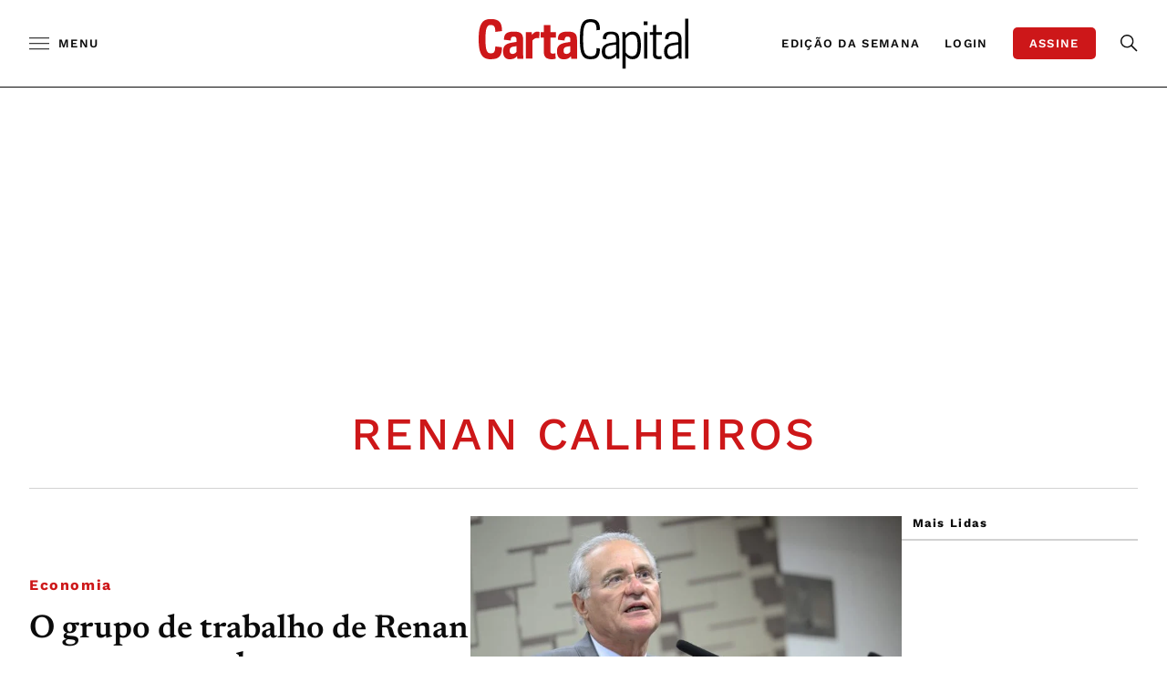

--- FILE ---
content_type: text/html; charset=UTF-8
request_url: https://www.cartacapital.com.br/tag/renan-calheiros/
body_size: 49966
content:
<!-- setcache headers --><!DOCTYPE html>

<html lang="pt-BR">

<head>
	<meta charset="UTF-8"><script type="23a034009b87d09e722d97b0-text/javascript">(window.NREUM||(NREUM={})).init={privacy:{cookies_enabled:true},ajax:{deny_list:["bam.nr-data.net"]},feature_flags:["soft_nav"],distributed_tracing:{enabled:true}};(window.NREUM||(NREUM={})).loader_config={agentID:"1588842847",accountID:"3603906",trustKey:"3603906",xpid:"VwAHUl9TDhABUVBaAwcFU1IB",licenseKey:"NRJS-0e19f07a58adf121cd9",applicationID:"1518462560",browserID:"1588842847"};;/*! For license information please see nr-loader-spa-1.306.0.min.js.LICENSE.txt */
(()=>{var e,t,r={384:(e,t,r)=>{"use strict";r.d(t,{NT:()=>s,US:()=>u,Zm:()=>a,bQ:()=>d,dV:()=>c,pV:()=>l});var n=r(6154),i=r(1863),o=r(1910);const s={beacon:"bam.nr-data.net",errorBeacon:"bam.nr-data.net"};function a(){return n.gm.NREUM||(n.gm.NREUM={}),void 0===n.gm.newrelic&&(n.gm.newrelic=n.gm.NREUM),n.gm.NREUM}function c(){let e=a();return e.o||(e.o={ST:n.gm.setTimeout,SI:n.gm.setImmediate||n.gm.setInterval,CT:n.gm.clearTimeout,XHR:n.gm.XMLHttpRequest,REQ:n.gm.Request,EV:n.gm.Event,PR:n.gm.Promise,MO:n.gm.MutationObserver,FETCH:n.gm.fetch,WS:n.gm.WebSocket},(0,o.i)(...Object.values(e.o))),e}function d(e,t){let r=a();r.initializedAgents??={},t.initializedAt={ms:(0,i.t)(),date:new Date},r.initializedAgents[e]=t}function u(e,t){a()[e]=t}function l(){return function(){let e=a();const t=e.info||{};e.info={beacon:s.beacon,errorBeacon:s.errorBeacon,...t}}(),function(){let e=a();const t=e.init||{};e.init={...t}}(),c(),function(){let e=a();const t=e.loader_config||{};e.loader_config={...t}}(),a()}},782:(e,t,r)=>{"use strict";r.d(t,{T:()=>n});const n=r(860).K7.pageViewTiming},860:(e,t,r)=>{"use strict";r.d(t,{$J:()=>u,K7:()=>c,P3:()=>d,XX:()=>i,Yy:()=>a,df:()=>o,qY:()=>n,v4:()=>s});const n="events",i="jserrors",o="browser/blobs",s="rum",a="browser/logs",c={ajax:"ajax",genericEvents:"generic_events",jserrors:i,logging:"logging",metrics:"metrics",pageAction:"page_action",pageViewEvent:"page_view_event",pageViewTiming:"page_view_timing",sessionReplay:"session_replay",sessionTrace:"session_trace",softNav:"soft_navigations",spa:"spa"},d={[c.pageViewEvent]:1,[c.pageViewTiming]:2,[c.metrics]:3,[c.jserrors]:4,[c.spa]:5,[c.ajax]:6,[c.sessionTrace]:7,[c.softNav]:8,[c.sessionReplay]:9,[c.logging]:10,[c.genericEvents]:11},u={[c.pageViewEvent]:s,[c.pageViewTiming]:n,[c.ajax]:n,[c.spa]:n,[c.softNav]:n,[c.metrics]:i,[c.jserrors]:i,[c.sessionTrace]:o,[c.sessionReplay]:o,[c.logging]:a,[c.genericEvents]:"ins"}},944:(e,t,r)=>{"use strict";r.d(t,{R:()=>i});var n=r(3241);function i(e,t){"function"==typeof console.debug&&(console.debug("New Relic Warning: https://github.com/newrelic/newrelic-browser-agent/blob/main/docs/warning-codes.md#".concat(e),t),(0,n.W)({agentIdentifier:null,drained:null,type:"data",name:"warn",feature:"warn",data:{code:e,secondary:t}}))}},993:(e,t,r)=>{"use strict";r.d(t,{A$:()=>o,ET:()=>s,TZ:()=>a,p_:()=>i});var n=r(860);const i={ERROR:"ERROR",WARN:"WARN",INFO:"INFO",DEBUG:"DEBUG",TRACE:"TRACE"},o={OFF:0,ERROR:1,WARN:2,INFO:3,DEBUG:4,TRACE:5},s="log",a=n.K7.logging},1687:(e,t,r)=>{"use strict";r.d(t,{Ak:()=>d,Ze:()=>f,x3:()=>u});var n=r(3241),i=r(7836),o=r(3606),s=r(860),a=r(2646);const c={};function d(e,t){const r={staged:!1,priority:s.P3[t]||0};l(e),c[e].get(t)||c[e].set(t,r)}function u(e,t){e&&c[e]&&(c[e].get(t)&&c[e].delete(t),p(e,t,!1),c[e].size&&h(e))}function l(e){if(!e)throw new Error("agentIdentifier required");c[e]||(c[e]=new Map)}function f(e="",t="feature",r=!1){if(l(e),!e||!c[e].get(t)||r)return p(e,t);c[e].get(t).staged=!0,h(e)}function h(e){const t=Array.from(c[e]);t.every(([e,t])=>t.staged)&&(t.sort((e,t)=>e[1].priority-t[1].priority),t.forEach(([t])=>{c[e].delete(t),p(e,t)}))}function p(e,t,r=!0){const s=e?i.ee.get(e):i.ee,c=o.i.handlers;if(!s.aborted&&s.backlog&&c){if((0,n.W)({agentIdentifier:e,type:"lifecycle",name:"drain",feature:t}),r){const e=s.backlog[t],r=c[t];if(r){for(let t=0;e&&t<e.length;++t)g(e[t],r);Object.entries(r).forEach(([e,t])=>{Object.values(t||{}).forEach(t=>{t[0]?.on&&t[0]?.context()instanceof a.y&&t[0].on(e,t[1])})})}}s.isolatedBacklog||delete c[t],s.backlog[t]=null,s.emit("drain-"+t,[])}}function g(e,t){var r=e[1];Object.values(t[r]||{}).forEach(t=>{var r=e[0];if(t[0]===r){var n=t[1],i=e[3],o=e[2];n.apply(i,o)}})}},1741:(e,t,r)=>{"use strict";r.d(t,{W:()=>o});var n=r(944),i=r(4261);class o{#e(e,...t){if(this[e]!==o.prototype[e])return this[e](...t);(0,n.R)(35,e)}addPageAction(e,t){return this.#e(i.hG,e,t)}register(e){return this.#e(i.eY,e)}recordCustomEvent(e,t){return this.#e(i.fF,e,t)}setPageViewName(e,t){return this.#e(i.Fw,e,t)}setCustomAttribute(e,t,r){return this.#e(i.cD,e,t,r)}noticeError(e,t){return this.#e(i.o5,e,t)}setUserId(e){return this.#e(i.Dl,e)}setApplicationVersion(e){return this.#e(i.nb,e)}setErrorHandler(e){return this.#e(i.bt,e)}addRelease(e,t){return this.#e(i.k6,e,t)}log(e,t){return this.#e(i.$9,e,t)}start(){return this.#e(i.d3)}finished(e){return this.#e(i.BL,e)}recordReplay(){return this.#e(i.CH)}pauseReplay(){return this.#e(i.Tb)}addToTrace(e){return this.#e(i.U2,e)}setCurrentRouteName(e){return this.#e(i.PA,e)}interaction(e){return this.#e(i.dT,e)}wrapLogger(e,t,r){return this.#e(i.Wb,e,t,r)}measure(e,t){return this.#e(i.V1,e,t)}consent(e){return this.#e(i.Pv,e)}}},1863:(e,t,r)=>{"use strict";function n(){return Math.floor(performance.now())}r.d(t,{t:()=>n})},1910:(e,t,r)=>{"use strict";r.d(t,{i:()=>o});var n=r(944);const i=new Map;function o(...e){return e.every(e=>{if(i.has(e))return i.get(e);const t="function"==typeof e?e.toString():"",r=t.includes("[native code]"),o=t.includes("nrWrapper");return r||o||(0,n.R)(64,e?.name||t),i.set(e,r),r})}},2555:(e,t,r)=>{"use strict";r.d(t,{D:()=>a,f:()=>s});var n=r(384),i=r(8122);const o={beacon:n.NT.beacon,errorBeacon:n.NT.errorBeacon,licenseKey:void 0,applicationID:void 0,sa:void 0,queueTime:void 0,applicationTime:void 0,ttGuid:void 0,user:void 0,account:void 0,product:void 0,extra:void 0,jsAttributes:{},userAttributes:void 0,atts:void 0,transactionName:void 0,tNamePlain:void 0};function s(e){try{return!!e.licenseKey&&!!e.errorBeacon&&!!e.applicationID}catch(e){return!1}}const a=e=>(0,i.a)(e,o)},2614:(e,t,r)=>{"use strict";r.d(t,{BB:()=>s,H3:()=>n,g:()=>d,iL:()=>c,tS:()=>a,uh:()=>i,wk:()=>o});const n="NRBA",i="SESSION",o=144e5,s=18e5,a={STARTED:"session-started",PAUSE:"session-pause",RESET:"session-reset",RESUME:"session-resume",UPDATE:"session-update"},c={SAME_TAB:"same-tab",CROSS_TAB:"cross-tab"},d={OFF:0,FULL:1,ERROR:2}},2646:(e,t,r)=>{"use strict";r.d(t,{y:()=>n});class n{constructor(e){this.contextId=e}}},2843:(e,t,r)=>{"use strict";r.d(t,{G:()=>o,u:()=>i});var n=r(3878);function i(e,t=!1,r,i){(0,n.DD)("visibilitychange",function(){if(t)return void("hidden"===document.visibilityState&&e());e(document.visibilityState)},r,i)}function o(e,t,r){(0,n.sp)("pagehide",e,t,r)}},3241:(e,t,r)=>{"use strict";r.d(t,{W:()=>o});var n=r(6154);const i="newrelic";function o(e={}){try{n.gm.dispatchEvent(new CustomEvent(i,{detail:e}))}catch(e){}}},3304:(e,t,r)=>{"use strict";r.d(t,{A:()=>o});var n=r(7836);const i=()=>{const e=new WeakSet;return(t,r)=>{if("object"==typeof r&&null!==r){if(e.has(r))return;e.add(r)}return r}};function o(e){try{return JSON.stringify(e,i())??""}catch(e){try{n.ee.emit("internal-error",[e])}catch(e){}return""}}},3333:(e,t,r)=>{"use strict";r.d(t,{$v:()=>u,TZ:()=>n,Xh:()=>c,Zp:()=>i,kd:()=>d,mq:()=>a,nf:()=>s,qN:()=>o});const n=r(860).K7.genericEvents,i=["auxclick","click","copy","keydown","paste","scrollend"],o=["focus","blur"],s=4,a=1e3,c=2e3,d=["PageAction","UserAction","BrowserPerformance"],u={RESOURCES:"experimental.resources",REGISTER:"register"}},3434:(e,t,r)=>{"use strict";r.d(t,{Jt:()=>o,YM:()=>d});var n=r(7836),i=r(5607);const o="nr@original:".concat(i.W),s=50;var a=Object.prototype.hasOwnProperty,c=!1;function d(e,t){return e||(e=n.ee),r.inPlace=function(e,t,n,i,o){n||(n="");const s="-"===n.charAt(0);for(let a=0;a<t.length;a++){const c=t[a],d=e[c];l(d)||(e[c]=r(d,s?c+n:n,i,c,o))}},r.flag=o,r;function r(t,r,n,c,d){return l(t)?t:(r||(r=""),nrWrapper[o]=t,function(e,t,r){if(Object.defineProperty&&Object.keys)try{return Object.keys(e).forEach(function(r){Object.defineProperty(t,r,{get:function(){return e[r]},set:function(t){return e[r]=t,t}})}),t}catch(e){u([e],r)}for(var n in e)a.call(e,n)&&(t[n]=e[n])}(t,nrWrapper,e),nrWrapper);function nrWrapper(){var o,a,l,f;let h;try{a=this,o=[...arguments],l="function"==typeof n?n(o,a):n||{}}catch(t){u([t,"",[o,a,c],l],e)}i(r+"start",[o,a,c],l,d);const p=performance.now();let g;try{return f=t.apply(a,o),g=performance.now(),f}catch(e){throw g=performance.now(),i(r+"err",[o,a,e],l,d),h=e,h}finally{const e=g-p,t={start:p,end:g,duration:e,isLongTask:e>=s,methodName:c,thrownError:h};t.isLongTask&&i("long-task",[t,a],l,d),i(r+"end",[o,a,f],l,d)}}}function i(r,n,i,o){if(!c||t){var s=c;c=!0;try{e.emit(r,n,i,t,o)}catch(t){u([t,r,n,i],e)}c=s}}}function u(e,t){t||(t=n.ee);try{t.emit("internal-error",e)}catch(e){}}function l(e){return!(e&&"function"==typeof e&&e.apply&&!e[o])}},3606:(e,t,r)=>{"use strict";r.d(t,{i:()=>o});var n=r(9908);o.on=s;var i=o.handlers={};function o(e,t,r,o){s(o||n.d,i,e,t,r)}function s(e,t,r,i,o){o||(o="feature"),e||(e=n.d);var s=t[o]=t[o]||{};(s[r]=s[r]||[]).push([e,i])}},3738:(e,t,r)=>{"use strict";r.d(t,{He:()=>i,Kp:()=>a,Lc:()=>d,Rz:()=>u,TZ:()=>n,bD:()=>o,d3:()=>s,jx:()=>l,sl:()=>f,uP:()=>c});const n=r(860).K7.sessionTrace,i="bstResource",o="resource",s="-start",a="-end",c="fn"+s,d="fn"+a,u="pushState",l=1e3,f=3e4},3785:(e,t,r)=>{"use strict";r.d(t,{R:()=>c,b:()=>d});var n=r(9908),i=r(1863),o=r(860),s=r(3969),a=r(993);function c(e,t,r={},c=a.p_.INFO,d=!0,u,l=(0,i.t)()){(0,n.p)(s.xV,["API/logging/".concat(c.toLowerCase(),"/called")],void 0,o.K7.metrics,e),(0,n.p)(a.ET,[l,t,r,c,d,u],void 0,o.K7.logging,e)}function d(e){return"string"==typeof e&&Object.values(a.p_).some(t=>t===e.toUpperCase().trim())}},3878:(e,t,r)=>{"use strict";function n(e,t){return{capture:e,passive:!1,signal:t}}function i(e,t,r=!1,i){window.addEventListener(e,t,n(r,i))}function o(e,t,r=!1,i){document.addEventListener(e,t,n(r,i))}r.d(t,{DD:()=>o,jT:()=>n,sp:()=>i})},3962:(e,t,r)=>{"use strict";r.d(t,{AM:()=>s,O2:()=>l,OV:()=>o,Qu:()=>f,TZ:()=>c,ih:()=>h,pP:()=>a,t1:()=>u,tC:()=>i,wD:()=>d});var n=r(860);const i=["click","keydown","submit"],o="popstate",s="api",a="initialPageLoad",c=n.K7.softNav,d=5e3,u=500,l={INITIAL_PAGE_LOAD:"",ROUTE_CHANGE:1,UNSPECIFIED:2},f={INTERACTION:1,AJAX:2,CUSTOM_END:3,CUSTOM_TRACER:4},h={IP:"in progress",PF:"pending finish",FIN:"finished",CAN:"cancelled"}},3969:(e,t,r)=>{"use strict";r.d(t,{TZ:()=>n,XG:()=>a,rs:()=>i,xV:()=>s,z_:()=>o});const n=r(860).K7.metrics,i="sm",o="cm",s="storeSupportabilityMetrics",a="storeEventMetrics"},4234:(e,t,r)=>{"use strict";r.d(t,{W:()=>o});var n=r(7836),i=r(1687);class o{constructor(e,t){this.agentIdentifier=e,this.ee=n.ee.get(e),this.featureName=t,this.blocked=!1}deregisterDrain(){(0,i.x3)(this.agentIdentifier,this.featureName)}}},4261:(e,t,r)=>{"use strict";r.d(t,{$9:()=>u,BL:()=>c,CH:()=>p,Dl:()=>x,Fw:()=>w,PA:()=>v,Pl:()=>n,Pv:()=>A,Tb:()=>f,U2:()=>s,V1:()=>E,Wb:()=>T,bt:()=>y,cD:()=>b,d3:()=>R,dT:()=>d,eY:()=>g,fF:()=>h,hG:()=>o,hw:()=>i,k6:()=>a,nb:()=>m,o5:()=>l});const n="api-",i=n+"ixn-",o="addPageAction",s="addToTrace",a="addRelease",c="finished",d="interaction",u="log",l="noticeError",f="pauseReplay",h="recordCustomEvent",p="recordReplay",g="register",m="setApplicationVersion",v="setCurrentRouteName",b="setCustomAttribute",y="setErrorHandler",w="setPageViewName",x="setUserId",R="start",T="wrapLogger",E="measure",A="consent"},4387:(e,t,r)=>{"use strict";function n(e={}){return!(!e.id||!e.name)}function i(e){return"string"==typeof e&&e.trim().length<501||"number"==typeof e}function o(e,t){if(2!==t?.harvestEndpointVersion)return{};const r=t.agentRef.runtime.appMetadata.agents[0].entityGuid;return n(e)?{"source.id":e.id,"source.name":e.name,"source.type":e.type,"parent.id":e.parent?.id||r}:{"entity.guid":r,appId:t.agentRef.info.applicationID}}r.d(t,{Ux:()=>o,c7:()=>n,yo:()=>i})},5205:(e,t,r)=>{"use strict";r.d(t,{j:()=>_});var n=r(384),i=r(1741);var o=r(2555),s=r(3333);const a=e=>{if(!e||"string"!=typeof e)return!1;try{document.createDocumentFragment().querySelector(e)}catch{return!1}return!0};var c=r(2614),d=r(944),u=r(8122);const l="[data-nr-mask]",f=e=>(0,u.a)(e,(()=>{const e={feature_flags:[],experimental:{allow_registered_children:!1,resources:!1},mask_selector:"*",block_selector:"[data-nr-block]",mask_input_options:{color:!1,date:!1,"datetime-local":!1,email:!1,month:!1,number:!1,range:!1,search:!1,tel:!1,text:!1,time:!1,url:!1,week:!1,textarea:!1,select:!1,password:!0}};return{ajax:{deny_list:void 0,block_internal:!0,enabled:!0,autoStart:!0},api:{get allow_registered_children(){return e.feature_flags.includes(s.$v.REGISTER)||e.experimental.allow_registered_children},set allow_registered_children(t){e.experimental.allow_registered_children=t},duplicate_registered_data:!1},browser_consent_mode:{enabled:!1},distributed_tracing:{enabled:void 0,exclude_newrelic_header:void 0,cors_use_newrelic_header:void 0,cors_use_tracecontext_headers:void 0,allowed_origins:void 0},get feature_flags(){return e.feature_flags},set feature_flags(t){e.feature_flags=t},generic_events:{enabled:!0,autoStart:!0},harvest:{interval:30},jserrors:{enabled:!0,autoStart:!0},logging:{enabled:!0,autoStart:!0},metrics:{enabled:!0,autoStart:!0},obfuscate:void 0,page_action:{enabled:!0},page_view_event:{enabled:!0,autoStart:!0},page_view_timing:{enabled:!0,autoStart:!0},performance:{capture_marks:!1,capture_measures:!1,capture_detail:!0,resources:{get enabled(){return e.feature_flags.includes(s.$v.RESOURCES)||e.experimental.resources},set enabled(t){e.experimental.resources=t},asset_types:[],first_party_domains:[],ignore_newrelic:!0}},privacy:{cookies_enabled:!0},proxy:{assets:void 0,beacon:void 0},session:{expiresMs:c.wk,inactiveMs:c.BB},session_replay:{autoStart:!0,enabled:!1,preload:!1,sampling_rate:10,error_sampling_rate:100,collect_fonts:!1,inline_images:!1,fix_stylesheets:!0,mask_all_inputs:!0,get mask_text_selector(){return e.mask_selector},set mask_text_selector(t){a(t)?e.mask_selector="".concat(t,",").concat(l):""===t||null===t?e.mask_selector=l:(0,d.R)(5,t)},get block_class(){return"nr-block"},get ignore_class(){return"nr-ignore"},get mask_text_class(){return"nr-mask"},get block_selector(){return e.block_selector},set block_selector(t){a(t)?e.block_selector+=",".concat(t):""!==t&&(0,d.R)(6,t)},get mask_input_options(){return e.mask_input_options},set mask_input_options(t){t&&"object"==typeof t?e.mask_input_options={...t,password:!0}:(0,d.R)(7,t)}},session_trace:{enabled:!0,autoStart:!0},soft_navigations:{enabled:!0,autoStart:!0},spa:{enabled:!0,autoStart:!0},ssl:void 0,user_actions:{enabled:!0,elementAttributes:["id","className","tagName","type"]}}})());var h=r(6154),p=r(9324);let g=0;const m={buildEnv:p.F3,distMethod:p.Xs,version:p.xv,originTime:h.WN},v={consented:!1},b={appMetadata:{},get consented(){return this.session?.state?.consent||v.consented},set consented(e){v.consented=e},customTransaction:void 0,denyList:void 0,disabled:!1,harvester:void 0,isolatedBacklog:!1,isRecording:!1,loaderType:void 0,maxBytes:3e4,obfuscator:void 0,onerror:void 0,ptid:void 0,releaseIds:{},session:void 0,timeKeeper:void 0,registeredEntities:[],jsAttributesMetadata:{bytes:0},get harvestCount(){return++g}},y=e=>{const t=(0,u.a)(e,b),r=Object.keys(m).reduce((e,t)=>(e[t]={value:m[t],writable:!1,configurable:!0,enumerable:!0},e),{});return Object.defineProperties(t,r)};var w=r(5701);const x=e=>{const t=e.startsWith("http");e+="/",r.p=t?e:"https://"+e};var R=r(7836),T=r(3241);const E={accountID:void 0,trustKey:void 0,agentID:void 0,licenseKey:void 0,applicationID:void 0,xpid:void 0},A=e=>(0,u.a)(e,E),S=new Set;function _(e,t={},r,s){let{init:a,info:c,loader_config:d,runtime:u={},exposed:l=!0}=t;if(!c){const e=(0,n.pV)();a=e.init,c=e.info,d=e.loader_config}e.init=f(a||{}),e.loader_config=A(d||{}),c.jsAttributes??={},h.bv&&(c.jsAttributes.isWorker=!0),e.info=(0,o.D)(c);const p=e.init,g=[c.beacon,c.errorBeacon];S.has(e.agentIdentifier)||(p.proxy.assets&&(x(p.proxy.assets),g.push(p.proxy.assets)),p.proxy.beacon&&g.push(p.proxy.beacon),e.beacons=[...g],function(e){const t=(0,n.pV)();Object.getOwnPropertyNames(i.W.prototype).forEach(r=>{const n=i.W.prototype[r];if("function"!=typeof n||"constructor"===n)return;let o=t[r];e[r]&&!1!==e.exposed&&"micro-agent"!==e.runtime?.loaderType&&(t[r]=(...t)=>{const n=e[r](...t);return o?o(...t):n})})}(e),(0,n.US)("activatedFeatures",w.B),e.runSoftNavOverSpa&&=!0===p.soft_navigations.enabled&&p.feature_flags.includes("soft_nav")),u.denyList=[...p.ajax.deny_list||[],...p.ajax.block_internal?g:[]],u.ptid=e.agentIdentifier,u.loaderType=r,e.runtime=y(u),S.has(e.agentIdentifier)||(e.ee=R.ee.get(e.agentIdentifier),e.exposed=l,(0,T.W)({agentIdentifier:e.agentIdentifier,drained:!!w.B?.[e.agentIdentifier],type:"lifecycle",name:"initialize",feature:void 0,data:e.config})),S.add(e.agentIdentifier)}},5270:(e,t,r)=>{"use strict";r.d(t,{Aw:()=>s,SR:()=>o,rF:()=>a});var n=r(384),i=r(7767);function o(e){return!!(0,n.dV)().o.MO&&(0,i.V)(e)&&!0===e?.session_trace.enabled}function s(e){return!0===e?.session_replay.preload&&o(e)}function a(e,t){try{if("string"==typeof t?.type){if("password"===t.type.toLowerCase())return"*".repeat(e?.length||0);if(void 0!==t?.dataset?.nrUnmask||t?.classList?.contains("nr-unmask"))return e}}catch(e){}return"string"==typeof e?e.replace(/[\S]/g,"*"):"*".repeat(e?.length||0)}},5289:(e,t,r)=>{"use strict";r.d(t,{GG:()=>s,Qr:()=>c,sB:()=>a});var n=r(3878),i=r(6389);function o(){return"undefined"==typeof document||"complete"===document.readyState}function s(e,t){if(o())return e();const r=(0,i.J)(e),s=setInterval(()=>{o()&&(clearInterval(s),r())},500);(0,n.sp)("load",r,t)}function a(e){if(o())return e();(0,n.DD)("DOMContentLoaded",e)}function c(e){if(o())return e();(0,n.sp)("popstate",e)}},5607:(e,t,r)=>{"use strict";r.d(t,{W:()=>n});const n=(0,r(9566).bz)()},5701:(e,t,r)=>{"use strict";r.d(t,{B:()=>o,t:()=>s});var n=r(3241);const i=new Set,o={};function s(e,t){const r=t.agentIdentifier;o[r]??={},e&&"object"==typeof e&&(i.has(r)||(t.ee.emit("rumresp",[e]),o[r]=e,i.add(r),(0,n.W)({agentIdentifier:r,loaded:!0,drained:!0,type:"lifecycle",name:"load",feature:void 0,data:e})))}},6154:(e,t,r)=>{"use strict";r.d(t,{A4:()=>a,OF:()=>u,RI:()=>i,WN:()=>h,bv:()=>o,eN:()=>p,gm:()=>s,lR:()=>f,m:()=>d,mw:()=>c,sb:()=>l});var n=r(1863);const i="undefined"!=typeof window&&!!window.document,o="undefined"!=typeof WorkerGlobalScope&&("undefined"!=typeof self&&self instanceof WorkerGlobalScope&&self.navigator instanceof WorkerNavigator||"undefined"!=typeof globalThis&&globalThis instanceof WorkerGlobalScope&&globalThis.navigator instanceof WorkerNavigator),s=i?window:"undefined"!=typeof WorkerGlobalScope&&("undefined"!=typeof self&&self instanceof WorkerGlobalScope&&self||"undefined"!=typeof globalThis&&globalThis instanceof WorkerGlobalScope&&globalThis),a="complete"===s?.document?.readyState,c=Boolean("hidden"===s?.document?.visibilityState),d=""+s?.location,u=/iPad|iPhone|iPod/.test(s.navigator?.userAgent),l=u&&"undefined"==typeof SharedWorker,f=(()=>{const e=s.navigator?.userAgent?.match(/Firefox[/\s](\d+\.\d+)/);return Array.isArray(e)&&e.length>=2?+e[1]:0})(),h=Date.now()-(0,n.t)(),p=()=>"undefined"!=typeof PerformanceNavigationTiming&&s?.performance?.getEntriesByType("navigation")?.[0]?.responseStart},6344:(e,t,r)=>{"use strict";r.d(t,{BB:()=>u,Qb:()=>l,TZ:()=>i,Ug:()=>s,Vh:()=>o,_s:()=>a,bc:()=>d,yP:()=>c});var n=r(2614);const i=r(860).K7.sessionReplay,o="errorDuringReplay",s=.12,a={DomContentLoaded:0,Load:1,FullSnapshot:2,IncrementalSnapshot:3,Meta:4,Custom:5},c={[n.g.ERROR]:15e3,[n.g.FULL]:3e5,[n.g.OFF]:0},d={RESET:{message:"Session was reset",sm:"Reset"},IMPORT:{message:"Recorder failed to import",sm:"Import"},TOO_MANY:{message:"429: Too Many Requests",sm:"Too-Many"},TOO_BIG:{message:"Payload was too large",sm:"Too-Big"},CROSS_TAB:{message:"Session Entity was set to OFF on another tab",sm:"Cross-Tab"},ENTITLEMENTS:{message:"Session Replay is not allowed and will not be started",sm:"Entitlement"}},u=5e3,l={API:"api",RESUME:"resume",SWITCH_TO_FULL:"switchToFull",INITIALIZE:"initialize",PRELOAD:"preload"}},6389:(e,t,r)=>{"use strict";function n(e,t=500,r={}){const n=r?.leading||!1;let i;return(...r)=>{n&&void 0===i&&(e.apply(this,r),i=setTimeout(()=>{i=clearTimeout(i)},t)),n||(clearTimeout(i),i=setTimeout(()=>{e.apply(this,r)},t))}}function i(e){let t=!1;return(...r)=>{t||(t=!0,e.apply(this,r))}}r.d(t,{J:()=>i,s:()=>n})},6630:(e,t,r)=>{"use strict";r.d(t,{T:()=>n});const n=r(860).K7.pageViewEvent},6774:(e,t,r)=>{"use strict";r.d(t,{T:()=>n});const n=r(860).K7.jserrors},7295:(e,t,r)=>{"use strict";r.d(t,{Xv:()=>s,gX:()=>i,iW:()=>o});var n=[];function i(e){if(!e||o(e))return!1;if(0===n.length)return!0;for(var t=0;t<n.length;t++){var r=n[t];if("*"===r.hostname)return!1;if(a(r.hostname,e.hostname)&&c(r.pathname,e.pathname))return!1}return!0}function o(e){return void 0===e.hostname}function s(e){if(n=[],e&&e.length)for(var t=0;t<e.length;t++){let r=e[t];if(!r)continue;0===r.indexOf("http://")?r=r.substring(7):0===r.indexOf("https://")&&(r=r.substring(8));const i=r.indexOf("/");let o,s;i>0?(o=r.substring(0,i),s=r.substring(i)):(o=r,s="");let[a]=o.split(":");n.push({hostname:a,pathname:s})}}function a(e,t){return!(e.length>t.length)&&t.indexOf(e)===t.length-e.length}function c(e,t){return 0===e.indexOf("/")&&(e=e.substring(1)),0===t.indexOf("/")&&(t=t.substring(1)),""===e||e===t}},7378:(e,t,r)=>{"use strict";r.d(t,{$p:()=>R,BR:()=>b,Kp:()=>x,L3:()=>y,Lc:()=>c,NC:()=>o,SG:()=>u,TZ:()=>i,U6:()=>p,UT:()=>m,d3:()=>w,dT:()=>f,e5:()=>E,gx:()=>v,l9:()=>l,oW:()=>h,op:()=>g,rw:()=>d,tH:()=>A,uP:()=>a,wW:()=>T,xq:()=>s});var n=r(384);const i=r(860).K7.spa,o=["click","submit","keypress","keydown","keyup","change"],s=999,a="fn-start",c="fn-end",d="cb-start",u="api-ixn-",l="remaining",f="interaction",h="spaNode",p="jsonpNode",g="fetch-start",m="fetch-done",v="fetch-body-",b="jsonp-end",y=(0,n.dV)().o.ST,w="-start",x="-end",R="-body",T="cb"+x,E="jsTime",A="fetch"},7485:(e,t,r)=>{"use strict";r.d(t,{D:()=>i});var n=r(6154);function i(e){if(0===(e||"").indexOf("data:"))return{protocol:"data"};try{const t=new URL(e,location.href),r={port:t.port,hostname:t.hostname,pathname:t.pathname,search:t.search,protocol:t.protocol.slice(0,t.protocol.indexOf(":")),sameOrigin:t.protocol===n.gm?.location?.protocol&&t.host===n.gm?.location?.host};return r.port&&""!==r.port||("http:"===t.protocol&&(r.port="80"),"https:"===t.protocol&&(r.port="443")),r.pathname&&""!==r.pathname?r.pathname.startsWith("/")||(r.pathname="/".concat(r.pathname)):r.pathname="/",r}catch(e){return{}}}},7699:(e,t,r)=>{"use strict";r.d(t,{It:()=>o,KC:()=>a,No:()=>i,qh:()=>s});var n=r(860);const i=16e3,o=1e6,s="SESSION_ERROR",a={[n.K7.logging]:!0,[n.K7.genericEvents]:!1,[n.K7.jserrors]:!1,[n.K7.ajax]:!1}},7767:(e,t,r)=>{"use strict";r.d(t,{V:()=>i});var n=r(6154);const i=e=>n.RI&&!0===e?.privacy.cookies_enabled},7836:(e,t,r)=>{"use strict";r.d(t,{P:()=>a,ee:()=>c});var n=r(384),i=r(8990),o=r(2646),s=r(5607);const a="nr@context:".concat(s.W),c=function e(t,r){var n={},s={},u={},l=!1;try{l=16===r.length&&d.initializedAgents?.[r]?.runtime.isolatedBacklog}catch(e){}var f={on:p,addEventListener:p,removeEventListener:function(e,t){var r=n[e];if(!r)return;for(var i=0;i<r.length;i++)r[i]===t&&r.splice(i,1)},emit:function(e,r,n,i,o){!1!==o&&(o=!0);if(c.aborted&&!i)return;t&&o&&t.emit(e,r,n);var a=h(n);g(e).forEach(e=>{e.apply(a,r)});var d=v()[s[e]];d&&d.push([f,e,r,a]);return a},get:m,listeners:g,context:h,buffer:function(e,t){const r=v();if(t=t||"feature",f.aborted)return;Object.entries(e||{}).forEach(([e,n])=>{s[n]=t,t in r||(r[t]=[])})},abort:function(){f._aborted=!0,Object.keys(f.backlog).forEach(e=>{delete f.backlog[e]})},isBuffering:function(e){return!!v()[s[e]]},debugId:r,backlog:l?{}:t&&"object"==typeof t.backlog?t.backlog:{},isolatedBacklog:l};return Object.defineProperty(f,"aborted",{get:()=>{let e=f._aborted||!1;return e||(t&&(e=t.aborted),e)}}),f;function h(e){return e&&e instanceof o.y?e:e?(0,i.I)(e,a,()=>new o.y(a)):new o.y(a)}function p(e,t){n[e]=g(e).concat(t)}function g(e){return n[e]||[]}function m(t){return u[t]=u[t]||e(f,t)}function v(){return f.backlog}}(void 0,"globalEE"),d=(0,n.Zm)();d.ee||(d.ee=c)},8122:(e,t,r)=>{"use strict";r.d(t,{a:()=>i});var n=r(944);function i(e,t){try{if(!e||"object"!=typeof e)return(0,n.R)(3);if(!t||"object"!=typeof t)return(0,n.R)(4);const r=Object.create(Object.getPrototypeOf(t),Object.getOwnPropertyDescriptors(t)),o=0===Object.keys(r).length?e:r;for(let s in o)if(void 0!==e[s])try{if(null===e[s]){r[s]=null;continue}Array.isArray(e[s])&&Array.isArray(t[s])?r[s]=Array.from(new Set([...e[s],...t[s]])):"object"==typeof e[s]&&"object"==typeof t[s]?r[s]=i(e[s],t[s]):r[s]=e[s]}catch(e){r[s]||(0,n.R)(1,e)}return r}catch(e){(0,n.R)(2,e)}}},8139:(e,t,r)=>{"use strict";r.d(t,{u:()=>f});var n=r(7836),i=r(3434),o=r(8990),s=r(6154);const a={},c=s.gm.XMLHttpRequest,d="addEventListener",u="removeEventListener",l="nr@wrapped:".concat(n.P);function f(e){var t=function(e){return(e||n.ee).get("events")}(e);if(a[t.debugId]++)return t;a[t.debugId]=1;var r=(0,i.YM)(t,!0);function f(e){r.inPlace(e,[d,u],"-",p)}function p(e,t){return e[1]}return"getPrototypeOf"in Object&&(s.RI&&h(document,f),c&&h(c.prototype,f),h(s.gm,f)),t.on(d+"-start",function(e,t){var n=e[1];if(null!==n&&("function"==typeof n||"object"==typeof n)&&"newrelic"!==e[0]){var i=(0,o.I)(n,l,function(){var e={object:function(){if("function"!=typeof n.handleEvent)return;return n.handleEvent.apply(n,arguments)},function:n}[typeof n];return e?r(e,"fn-",null,e.name||"anonymous"):n});this.wrapped=e[1]=i}}),t.on(u+"-start",function(e){e[1]=this.wrapped||e[1]}),t}function h(e,t,...r){let n=e;for(;"object"==typeof n&&!Object.prototype.hasOwnProperty.call(n,d);)n=Object.getPrototypeOf(n);n&&t(n,...r)}},8374:(e,t,r)=>{r.nc=(()=>{try{return document?.currentScript?.nonce}catch(e){}return""})()},8990:(e,t,r)=>{"use strict";r.d(t,{I:()=>i});var n=Object.prototype.hasOwnProperty;function i(e,t,r){if(n.call(e,t))return e[t];var i=r();if(Object.defineProperty&&Object.keys)try{return Object.defineProperty(e,t,{value:i,writable:!0,enumerable:!1}),i}catch(e){}return e[t]=i,i}},9300:(e,t,r)=>{"use strict";r.d(t,{T:()=>n});const n=r(860).K7.ajax},9324:(e,t,r)=>{"use strict";r.d(t,{AJ:()=>s,F3:()=>i,Xs:()=>o,Yq:()=>a,xv:()=>n});const n="1.306.0",i="PROD",o="CDN",s="@newrelic/rrweb",a="1.0.1"},9566:(e,t,r)=>{"use strict";r.d(t,{LA:()=>a,ZF:()=>c,bz:()=>s,el:()=>d});var n=r(6154);const i="xxxxxxxx-xxxx-4xxx-yxxx-xxxxxxxxxxxx";function o(e,t){return e?15&e[t]:16*Math.random()|0}function s(){const e=n.gm?.crypto||n.gm?.msCrypto;let t,r=0;return e&&e.getRandomValues&&(t=e.getRandomValues(new Uint8Array(30))),i.split("").map(e=>"x"===e?o(t,r++).toString(16):"y"===e?(3&o()|8).toString(16):e).join("")}function a(e){const t=n.gm?.crypto||n.gm?.msCrypto;let r,i=0;t&&t.getRandomValues&&(r=t.getRandomValues(new Uint8Array(e)));const s=[];for(var a=0;a<e;a++)s.push(o(r,i++).toString(16));return s.join("")}function c(){return a(16)}function d(){return a(32)}},9908:(e,t,r)=>{"use strict";r.d(t,{d:()=>n,p:()=>i});var n=r(7836).ee.get("handle");function i(e,t,r,i,o){o?(o.buffer([e],i),o.emit(e,t,r)):(n.buffer([e],i),n.emit(e,t,r))}}},n={};function i(e){var t=n[e];if(void 0!==t)return t.exports;var o=n[e]={exports:{}};return r[e](o,o.exports,i),o.exports}i.m=r,i.d=(e,t)=>{for(var r in t)i.o(t,r)&&!i.o(e,r)&&Object.defineProperty(e,r,{enumerable:!0,get:t[r]})},i.f={},i.e=e=>Promise.all(Object.keys(i.f).reduce((t,r)=>(i.f[r](e,t),t),[])),i.u=e=>({212:"nr-spa-compressor",249:"nr-spa-recorder",478:"nr-spa"}[e]+"-1.306.0.min.js"),i.o=(e,t)=>Object.prototype.hasOwnProperty.call(e,t),e={},t="NRBA-1.306.0.PROD:",i.l=(r,n,o,s)=>{if(e[r])e[r].push(n);else{var a,c;if(void 0!==o)for(var d=document.getElementsByTagName("script"),u=0;u<d.length;u++){var l=d[u];if(l.getAttribute("src")==r||l.getAttribute("data-webpack")==t+o){a=l;break}}if(!a){c=!0;var f={478:"sha512-aOsrvCAZ97m4mi9/Q4P4Dl7seaB7sOFJOs8qmPK71B7CWoc9bXc5a5319PV5PSQ3SmEq++JW0qpaiKWV7MTLEg==",249:"sha512-nPxm1wa+eWrD9VPj39BAOPa200tURpQREipOlSDpePq/R8Y4hd4lO6tDy6C/6jm/J54CUHnLYeGyLZ/GIlo7gg==",212:"sha512-zcA2FBsG3fy6K+G9+4J1T2M6AmHuICGsq35BrGWu1rmRJwYBUqdOhAAxJkXYpoBy/9vKZ7LBcGpOEjABpjEWCQ=="};(a=document.createElement("script")).charset="utf-8",i.nc&&a.setAttribute("nonce",i.nc),a.setAttribute("data-webpack",t+o),a.src=r,0!==a.src.indexOf(window.location.origin+"/")&&(a.crossOrigin="anonymous"),f[s]&&(a.integrity=f[s])}e[r]=[n];var h=(t,n)=>{a.onerror=a.onload=null,clearTimeout(p);var i=e[r];if(delete e[r],a.parentNode&&a.parentNode.removeChild(a),i&&i.forEach(e=>e(n)),t)return t(n)},p=setTimeout(h.bind(null,void 0,{type:"timeout",target:a}),12e4);a.onerror=h.bind(null,a.onerror),a.onload=h.bind(null,a.onload),c&&document.head.appendChild(a)}},i.r=e=>{"undefined"!=typeof Symbol&&Symbol.toStringTag&&Object.defineProperty(e,Symbol.toStringTag,{value:"Module"}),Object.defineProperty(e,"__esModule",{value:!0})},i.p="https://js-agent.newrelic.com/",(()=>{var e={38:0,788:0};i.f.j=(t,r)=>{var n=i.o(e,t)?e[t]:void 0;if(0!==n)if(n)r.push(n[2]);else{var o=new Promise((r,i)=>n=e[t]=[r,i]);r.push(n[2]=o);var s=i.p+i.u(t),a=new Error;i.l(s,r=>{if(i.o(e,t)&&(0!==(n=e[t])&&(e[t]=void 0),n)){var o=r&&("load"===r.type?"missing":r.type),s=r&&r.target&&r.target.src;a.message="Loading chunk "+t+" failed: ("+o+": "+s+")",a.name="ChunkLoadError",a.type=o,a.request=s,n[1](a)}},"chunk-"+t,t)}};var t=(t,r)=>{var n,o,[s,a,c]=r,d=0;if(s.some(t=>0!==e[t])){for(n in a)i.o(a,n)&&(i.m[n]=a[n]);if(c)c(i)}for(t&&t(r);d<s.length;d++)o=s[d],i.o(e,o)&&e[o]&&e[o][0](),e[o]=0},r=self["webpackChunk:NRBA-1.306.0.PROD"]=self["webpackChunk:NRBA-1.306.0.PROD"]||[];r.forEach(t.bind(null,0)),r.push=t.bind(null,r.push.bind(r))})(),(()=>{"use strict";i(8374);var e=i(9566),t=i(1741);class r extends t.W{agentIdentifier=(0,e.LA)(16)}var n=i(860);const o=Object.values(n.K7);var s=i(5205);var a=i(9908),c=i(1863),d=i(4261),u=i(3241),l=i(944),f=i(5701),h=i(3969);function p(e,t,i,o){const s=o||i;!s||s[e]&&s[e]!==r.prototype[e]||(s[e]=function(){(0,a.p)(h.xV,["API/"+e+"/called"],void 0,n.K7.metrics,i.ee),(0,u.W)({agentIdentifier:i.agentIdentifier,drained:!!f.B?.[i.agentIdentifier],type:"data",name:"api",feature:d.Pl+e,data:{}});try{return t.apply(this,arguments)}catch(e){(0,l.R)(23,e)}})}function g(e,t,r,n,i){const o=e.info;null===r?delete o.jsAttributes[t]:o.jsAttributes[t]=r,(i||null===r)&&(0,a.p)(d.Pl+n,[(0,c.t)(),t,r],void 0,"session",e.ee)}var m=i(1687),v=i(4234),b=i(5289),y=i(6154),w=i(5270),x=i(7767),R=i(6389),T=i(7699);class E extends v.W{constructor(e,t){super(e.agentIdentifier,t),this.agentRef=e,this.abortHandler=void 0,this.featAggregate=void 0,this.loadedSuccessfully=void 0,this.onAggregateImported=new Promise(e=>{this.loadedSuccessfully=e}),this.deferred=Promise.resolve(),!1===e.init[this.featureName].autoStart?this.deferred=new Promise((t,r)=>{this.ee.on("manual-start-all",(0,R.J)(()=>{(0,m.Ak)(e.agentIdentifier,this.featureName),t()}))}):(0,m.Ak)(e.agentIdentifier,t)}importAggregator(e,t,r={}){if(this.featAggregate)return;const n=async()=>{let n;await this.deferred;try{if((0,x.V)(e.init)){const{setupAgentSession:t}=await i.e(478).then(i.bind(i,8766));n=t(e)}}catch(e){(0,l.R)(20,e),this.ee.emit("internal-error",[e]),(0,a.p)(T.qh,[e],void 0,this.featureName,this.ee)}try{if(!this.#t(this.featureName,n,e.init))return(0,m.Ze)(this.agentIdentifier,this.featureName),void this.loadedSuccessfully(!1);const{Aggregate:i}=await t();this.featAggregate=new i(e,r),e.runtime.harvester.initializedAggregates.push(this.featAggregate),this.loadedSuccessfully(!0)}catch(e){(0,l.R)(34,e),this.abortHandler?.(),(0,m.Ze)(this.agentIdentifier,this.featureName,!0),this.loadedSuccessfully(!1),this.ee&&this.ee.abort()}};y.RI?(0,b.GG)(()=>n(),!0):n()}#t(e,t,r){if(this.blocked)return!1;switch(e){case n.K7.sessionReplay:return(0,w.SR)(r)&&!!t;case n.K7.sessionTrace:return!!t;default:return!0}}}var A=i(6630),S=i(2614);class _ extends E{static featureName=A.T;constructor(e){var t;super(e,A.T),this.setupInspectionEvents(e.agentIdentifier),t=e,p(d.Fw,function(e,r){"string"==typeof e&&("/"!==e.charAt(0)&&(e="/"+e),t.runtime.customTransaction=(r||"http://custom.transaction")+e,(0,a.p)(d.Pl+d.Fw,[(0,c.t)()],void 0,void 0,t.ee))},t),this.importAggregator(e,()=>i.e(478).then(i.bind(i,2467)))}setupInspectionEvents(e){const t=(t,r)=>{t&&(0,u.W)({agentIdentifier:e,timeStamp:t.timeStamp,loaded:"complete"===t.target.readyState,type:"window",name:r,data:t.target.location+""})};(0,b.sB)(e=>{t(e,"DOMContentLoaded")}),(0,b.GG)(e=>{t(e,"load")}),(0,b.Qr)(e=>{t(e,"navigate")}),this.ee.on(S.tS.UPDATE,(t,r)=>{(0,u.W)({agentIdentifier:e,type:"lifecycle",name:"session",data:r})})}}var O=i(384);var N=i(2843),I=i(782);class P extends E{static featureName=I.T;constructor(e){super(e,I.T),y.RI&&((0,N.u)(()=>(0,a.p)("docHidden",[(0,c.t)()],void 0,I.T,this.ee),!0),(0,N.G)(()=>(0,a.p)("winPagehide",[(0,c.t)()],void 0,I.T,this.ee)),this.importAggregator(e,()=>i.e(478).then(i.bind(i,9917))))}}class j extends E{static featureName=h.TZ;constructor(e){super(e,h.TZ),y.RI&&document.addEventListener("securitypolicyviolation",e=>{(0,a.p)(h.xV,["Generic/CSPViolation/Detected"],void 0,this.featureName,this.ee)}),this.importAggregator(e,()=>i.e(478).then(i.bind(i,6555)))}}var k=i(6774),C=i(3878),D=i(3304);class L{constructor(e,t,r,n,i){this.name="UncaughtError",this.message="string"==typeof e?e:(0,D.A)(e),this.sourceURL=t,this.line=r,this.column=n,this.__newrelic=i}}function M(e){return K(e)?e:new L(void 0!==e?.message?e.message:e,e?.filename||e?.sourceURL,e?.lineno||e?.line,e?.colno||e?.col,e?.__newrelic,e?.cause)}function H(e){const t="Unhandled Promise Rejection: ";if(!e?.reason)return;if(K(e.reason)){try{e.reason.message.startsWith(t)||(e.reason.message=t+e.reason.message)}catch(e){}return M(e.reason)}const r=M(e.reason);return(r.message||"").startsWith(t)||(r.message=t+r.message),r}function B(e){if(e.error instanceof SyntaxError&&!/:\d+$/.test(e.error.stack?.trim())){const t=new L(e.message,e.filename,e.lineno,e.colno,e.error.__newrelic,e.cause);return t.name=SyntaxError.name,t}return K(e.error)?e.error:M(e)}function K(e){return e instanceof Error&&!!e.stack}function W(e,t,r,i,o=(0,c.t)()){"string"==typeof e&&(e=new Error(e)),(0,a.p)("err",[e,o,!1,t,r.runtime.isRecording,void 0,i],void 0,n.K7.jserrors,r.ee),(0,a.p)("uaErr",[],void 0,n.K7.genericEvents,r.ee)}var U=i(4387),F=i(993),V=i(3785);function G(e,{customAttributes:t={},level:r=F.p_.INFO}={},n,i,o=(0,c.t)()){(0,V.R)(n.ee,e,t,r,!1,i,o)}function z(e,t,r,i,o=(0,c.t)()){(0,a.p)(d.Pl+d.hG,[o,e,t,i],void 0,n.K7.genericEvents,r.ee)}function Z(e,t,r,i,o=(0,c.t)()){const{start:s,end:u,customAttributes:f}=t||{},h={customAttributes:f||{}};if("object"!=typeof h.customAttributes||"string"!=typeof e||0===e.length)return void(0,l.R)(57);const p=(e,t)=>null==e?t:"number"==typeof e?e:e instanceof PerformanceMark?e.startTime:Number.NaN;if(h.start=p(s,0),h.end=p(u,o),Number.isNaN(h.start)||Number.isNaN(h.end))(0,l.R)(57);else{if(h.duration=h.end-h.start,!(h.duration<0))return(0,a.p)(d.Pl+d.V1,[h,e,i],void 0,n.K7.genericEvents,r.ee),h;(0,l.R)(58)}}function q(e,t={},r,i,o=(0,c.t)()){(0,a.p)(d.Pl+d.fF,[o,e,t,i],void 0,n.K7.genericEvents,r.ee)}function X(e){p(d.eY,function(t){return Y(e,t)},e)}function Y(e,t,r){const i={};(0,l.R)(54,"newrelic.register"),t||={},t.type="MFE",t.licenseKey||=e.info.licenseKey,t.blocked=!1,t.parent=r||{};let o=()=>{};const s=e.runtime.registeredEntities,d=s.find(({metadata:{target:{id:e,name:r}}})=>e===t.id);if(d)return d.metadata.target.name!==t.name&&(d.metadata.target.name=t.name),d;const u=e=>{t.blocked=!0,o=e};e.init.api.allow_registered_children||u((0,R.J)(()=>(0,l.R)(55))),(0,U.c7)(t)||u((0,R.J)(()=>(0,l.R)(48,t))),(0,U.yo)(t.id)&&(0,U.yo)(t.name)||u((0,R.J)(()=>(0,l.R)(48,t)));const f={addPageAction:(r,n={})=>m(z,[r,{...i,...n},e],t),log:(r,n={})=>m(G,[r,{...n,customAttributes:{...i,...n.customAttributes||{}}},e],t),measure:(r,n={})=>m(Z,[r,{...n,customAttributes:{...i,...n.customAttributes||{}}},e],t),noticeError:(r,n={})=>m(W,[r,{...i,...n},e],t),register:(t={})=>m(Y,[e,t],f.metadata.target),recordCustomEvent:(r,n={})=>m(q,[r,{...i,...n},e],t),setApplicationVersion:e=>g("application.version",e),setCustomAttribute:(e,t)=>g(e,t),setUserId:e=>g("enduser.id",e),metadata:{customAttributes:i,target:t}},p=()=>(t.blocked&&o(),t.blocked);p()||s.push(f);const g=(e,t)=>{p()||(i[e]=t)},m=(t,r,i)=>{if(p())return;const o=(0,c.t)();(0,a.p)(h.xV,["API/register/".concat(t.name,"/called")],void 0,n.K7.metrics,e.ee);try{return e.init.api.duplicate_registered_data&&"register"!==t.name&&t(...r,void 0,o),t(...r,i,o)}catch(e){(0,l.R)(50,e)}};return f}class J extends E{static featureName=k.T;constructor(e){var t;super(e,k.T),t=e,p(d.o5,(e,r)=>W(e,r,t),t),function(e){p(d.bt,function(t){e.runtime.onerror=t},e)}(e),function(e){let t=0;p(d.k6,function(e,r){++t>10||(this.runtime.releaseIds[e.slice(-200)]=(""+r).slice(-200))},e)}(e),X(e);try{this.removeOnAbort=new AbortController}catch(e){}this.ee.on("internal-error",(t,r)=>{this.abortHandler&&(0,a.p)("ierr",[M(t),(0,c.t)(),!0,{},e.runtime.isRecording,r],void 0,this.featureName,this.ee)}),y.gm.addEventListener("unhandledrejection",t=>{this.abortHandler&&(0,a.p)("err",[H(t),(0,c.t)(),!1,{unhandledPromiseRejection:1},e.runtime.isRecording],void 0,this.featureName,this.ee)},(0,C.jT)(!1,this.removeOnAbort?.signal)),y.gm.addEventListener("error",t=>{this.abortHandler&&(0,a.p)("err",[B(t),(0,c.t)(),!1,{},e.runtime.isRecording],void 0,this.featureName,this.ee)},(0,C.jT)(!1,this.removeOnAbort?.signal)),this.abortHandler=this.#r,this.importAggregator(e,()=>i.e(478).then(i.bind(i,2176)))}#r(){this.removeOnAbort?.abort(),this.abortHandler=void 0}}var Q=i(8990);let ee=1;function te(e){const t=typeof e;return!e||"object"!==t&&"function"!==t?-1:e===y.gm?0:(0,Q.I)(e,"nr@id",function(){return ee++})}function re(e){if("string"==typeof e&&e.length)return e.length;if("object"==typeof e){if("undefined"!=typeof ArrayBuffer&&e instanceof ArrayBuffer&&e.byteLength)return e.byteLength;if("undefined"!=typeof Blob&&e instanceof Blob&&e.size)return e.size;if(!("undefined"!=typeof FormData&&e instanceof FormData))try{return(0,D.A)(e).length}catch(e){return}}}var ne=i(8139),ie=i(7836),oe=i(3434);const se={},ae=["open","send"];function ce(e){var t=e||ie.ee;const r=function(e){return(e||ie.ee).get("xhr")}(t);if(void 0===y.gm.XMLHttpRequest)return r;if(se[r.debugId]++)return r;se[r.debugId]=1,(0,ne.u)(t);var n=(0,oe.YM)(r),i=y.gm.XMLHttpRequest,o=y.gm.MutationObserver,s=y.gm.Promise,a=y.gm.setInterval,c="readystatechange",d=["onload","onerror","onabort","onloadstart","onloadend","onprogress","ontimeout"],u=[],f=y.gm.XMLHttpRequest=function(e){const t=new i(e),o=r.context(t);try{r.emit("new-xhr",[t],o),t.addEventListener(c,(s=o,function(){var e=this;e.readyState>3&&!s.resolved&&(s.resolved=!0,r.emit("xhr-resolved",[],e)),n.inPlace(e,d,"fn-",b)}),(0,C.jT)(!1))}catch(e){(0,l.R)(15,e);try{r.emit("internal-error",[e])}catch(e){}}var s;return t};function h(e,t){n.inPlace(t,["onreadystatechange"],"fn-",b)}if(function(e,t){for(var r in e)t[r]=e[r]}(i,f),f.prototype=i.prototype,n.inPlace(f.prototype,ae,"-xhr-",b),r.on("send-xhr-start",function(e,t){h(e,t),function(e){u.push(e),o&&(p?p.then(v):a?a(v):(g=-g,m.data=g))}(t)}),r.on("open-xhr-start",h),o){var p=s&&s.resolve();if(!a&&!s){var g=1,m=document.createTextNode(g);new o(v).observe(m,{characterData:!0})}}else t.on("fn-end",function(e){e[0]&&e[0].type===c||v()});function v(){for(var e=0;e<u.length;e++)h(0,u[e]);u.length&&(u=[])}function b(e,t){return t}return r}var de="fetch-",ue=de+"body-",le=["arrayBuffer","blob","json","text","formData"],fe=y.gm.Request,he=y.gm.Response,pe="prototype";const ge={};function me(e){const t=function(e){return(e||ie.ee).get("fetch")}(e);if(!(fe&&he&&y.gm.fetch))return t;if(ge[t.debugId]++)return t;function r(e,r,n){var i=e[r];"function"==typeof i&&(e[r]=function(){var e,r=[...arguments],o={};t.emit(n+"before-start",[r],o),o[ie.P]&&o[ie.P].dt&&(e=o[ie.P].dt);var s=i.apply(this,r);return t.emit(n+"start",[r,e],s),s.then(function(e){return t.emit(n+"end",[null,e],s),e},function(e){throw t.emit(n+"end",[e],s),e})})}return ge[t.debugId]=1,le.forEach(e=>{r(fe[pe],e,ue),r(he[pe],e,ue)}),r(y.gm,"fetch",de),t.on(de+"end",function(e,r){var n=this;if(r){var i=r.headers.get("content-length");null!==i&&(n.rxSize=i),t.emit(de+"done",[null,r],n)}else t.emit(de+"done",[e],n)}),t}var ve=i(7485);class be{constructor(e){this.agentRef=e}generateTracePayload(t){const r=this.agentRef.loader_config;if(!this.shouldGenerateTrace(t)||!r)return null;var n=(r.accountID||"").toString()||null,i=(r.agentID||"").toString()||null,o=(r.trustKey||"").toString()||null;if(!n||!i)return null;var s=(0,e.ZF)(),a=(0,e.el)(),c=Date.now(),d={spanId:s,traceId:a,timestamp:c};return(t.sameOrigin||this.isAllowedOrigin(t)&&this.useTraceContextHeadersForCors())&&(d.traceContextParentHeader=this.generateTraceContextParentHeader(s,a),d.traceContextStateHeader=this.generateTraceContextStateHeader(s,c,n,i,o)),(t.sameOrigin&&!this.excludeNewrelicHeader()||!t.sameOrigin&&this.isAllowedOrigin(t)&&this.useNewrelicHeaderForCors())&&(d.newrelicHeader=this.generateTraceHeader(s,a,c,n,i,o)),d}generateTraceContextParentHeader(e,t){return"00-"+t+"-"+e+"-01"}generateTraceContextStateHeader(e,t,r,n,i){return i+"@nr=0-1-"+r+"-"+n+"-"+e+"----"+t}generateTraceHeader(e,t,r,n,i,o){if(!("function"==typeof y.gm?.btoa))return null;var s={v:[0,1],d:{ty:"Browser",ac:n,ap:i,id:e,tr:t,ti:r}};return o&&n!==o&&(s.d.tk=o),btoa((0,D.A)(s))}shouldGenerateTrace(e){return this.agentRef.init?.distributed_tracing?.enabled&&this.isAllowedOrigin(e)}isAllowedOrigin(e){var t=!1;const r=this.agentRef.init?.distributed_tracing;if(e.sameOrigin)t=!0;else if(r?.allowed_origins instanceof Array)for(var n=0;n<r.allowed_origins.length;n++){var i=(0,ve.D)(r.allowed_origins[n]);if(e.hostname===i.hostname&&e.protocol===i.protocol&&e.port===i.port){t=!0;break}}return t}excludeNewrelicHeader(){var e=this.agentRef.init?.distributed_tracing;return!!e&&!!e.exclude_newrelic_header}useNewrelicHeaderForCors(){var e=this.agentRef.init?.distributed_tracing;return!!e&&!1!==e.cors_use_newrelic_header}useTraceContextHeadersForCors(){var e=this.agentRef.init?.distributed_tracing;return!!e&&!!e.cors_use_tracecontext_headers}}var ye=i(9300),we=i(7295);function xe(e){return"string"==typeof e?e:e instanceof(0,O.dV)().o.REQ?e.url:y.gm?.URL&&e instanceof URL?e.href:void 0}var Re=["load","error","abort","timeout"],Te=Re.length,Ee=(0,O.dV)().o.REQ,Ae=(0,O.dV)().o.XHR;const Se="X-NewRelic-App-Data";class _e extends E{static featureName=ye.T;constructor(e){super(e,ye.T),this.dt=new be(e),this.handler=(e,t,r,n)=>(0,a.p)(e,t,r,n,this.ee);try{const e={xmlhttprequest:"xhr",fetch:"fetch",beacon:"beacon"};y.gm?.performance?.getEntriesByType("resource").forEach(t=>{if(t.initiatorType in e&&0!==t.responseStatus){const r={status:t.responseStatus},i={rxSize:t.transferSize,duration:Math.floor(t.duration),cbTime:0};Oe(r,t.name),this.handler("xhr",[r,i,t.startTime,t.responseEnd,e[t.initiatorType]],void 0,n.K7.ajax)}})}catch(e){}me(this.ee),ce(this.ee),function(e,t,r,i){function o(e){var t=this;t.totalCbs=0,t.called=0,t.cbTime=0,t.end=E,t.ended=!1,t.xhrGuids={},t.lastSize=null,t.loadCaptureCalled=!1,t.params=this.params||{},t.metrics=this.metrics||{},t.latestLongtaskEnd=0,e.addEventListener("load",function(r){A(t,e)},(0,C.jT)(!1)),y.lR||e.addEventListener("progress",function(e){t.lastSize=e.loaded},(0,C.jT)(!1))}function s(e){this.params={method:e[0]},Oe(this,e[1]),this.metrics={}}function d(t,r){e.loader_config.xpid&&this.sameOrigin&&r.setRequestHeader("X-NewRelic-ID",e.loader_config.xpid);var n=i.generateTracePayload(this.parsedOrigin);if(n){var o=!1;n.newrelicHeader&&(r.setRequestHeader("newrelic",n.newrelicHeader),o=!0),n.traceContextParentHeader&&(r.setRequestHeader("traceparent",n.traceContextParentHeader),n.traceContextStateHeader&&r.setRequestHeader("tracestate",n.traceContextStateHeader),o=!0),o&&(this.dt=n)}}function u(e,r){var n=this.metrics,i=e[0],o=this;if(n&&i){var s=re(i);s&&(n.txSize=s)}this.startTime=(0,c.t)(),this.body=i,this.listener=function(e){try{"abort"!==e.type||o.loadCaptureCalled||(o.params.aborted=!0),("load"!==e.type||o.called===o.totalCbs&&(o.onloadCalled||"function"!=typeof r.onload)&&"function"==typeof o.end)&&o.end(r)}catch(e){try{t.emit("internal-error",[e])}catch(e){}}};for(var a=0;a<Te;a++)r.addEventListener(Re[a],this.listener,(0,C.jT)(!1))}function l(e,t,r){this.cbTime+=e,t?this.onloadCalled=!0:this.called+=1,this.called!==this.totalCbs||!this.onloadCalled&&"function"==typeof r.onload||"function"!=typeof this.end||this.end(r)}function f(e,t){var r=""+te(e)+!!t;this.xhrGuids&&!this.xhrGuids[r]&&(this.xhrGuids[r]=!0,this.totalCbs+=1)}function p(e,t){var r=""+te(e)+!!t;this.xhrGuids&&this.xhrGuids[r]&&(delete this.xhrGuids[r],this.totalCbs-=1)}function g(){this.endTime=(0,c.t)()}function m(e,r){r instanceof Ae&&"load"===e[0]&&t.emit("xhr-load-added",[e[1],e[2]],r)}function v(e,r){r instanceof Ae&&"load"===e[0]&&t.emit("xhr-load-removed",[e[1],e[2]],r)}function b(e,t,r){t instanceof Ae&&("onload"===r&&(this.onload=!0),("load"===(e[0]&&e[0].type)||this.onload)&&(this.xhrCbStart=(0,c.t)()))}function w(e,r){this.xhrCbStart&&t.emit("xhr-cb-time",[(0,c.t)()-this.xhrCbStart,this.onload,r],r)}function x(e){var t,r=e[1]||{};if("string"==typeof e[0]?0===(t=e[0]).length&&y.RI&&(t=""+y.gm.location.href):e[0]&&e[0].url?t=e[0].url:y.gm?.URL&&e[0]&&e[0]instanceof URL?t=e[0].href:"function"==typeof e[0].toString&&(t=e[0].toString()),"string"==typeof t&&0!==t.length){t&&(this.parsedOrigin=(0,ve.D)(t),this.sameOrigin=this.parsedOrigin.sameOrigin);var n=i.generateTracePayload(this.parsedOrigin);if(n&&(n.newrelicHeader||n.traceContextParentHeader))if(e[0]&&e[0].headers)a(e[0].headers,n)&&(this.dt=n);else{var o={};for(var s in r)o[s]=r[s];o.headers=new Headers(r.headers||{}),a(o.headers,n)&&(this.dt=n),e.length>1?e[1]=o:e.push(o)}}function a(e,t){var r=!1;return t.newrelicHeader&&(e.set("newrelic",t.newrelicHeader),r=!0),t.traceContextParentHeader&&(e.set("traceparent",t.traceContextParentHeader),t.traceContextStateHeader&&e.set("tracestate",t.traceContextStateHeader),r=!0),r}}function R(e,t){this.params={},this.metrics={},this.startTime=(0,c.t)(),this.dt=t,e.length>=1&&(this.target=e[0]),e.length>=2&&(this.opts=e[1]);var r=this.opts||{},n=this.target;Oe(this,xe(n));var i=(""+(n&&n instanceof Ee&&n.method||r.method||"GET")).toUpperCase();this.params.method=i,this.body=r.body,this.txSize=re(r.body)||0}function T(e,t){if(this.endTime=(0,c.t)(),this.params||(this.params={}),(0,we.iW)(this.params))return;let i;this.params.status=t?t.status:0,"string"==typeof this.rxSize&&this.rxSize.length>0&&(i=+this.rxSize);const o={txSize:this.txSize,rxSize:i,duration:(0,c.t)()-this.startTime};r("xhr",[this.params,o,this.startTime,this.endTime,"fetch"],this,n.K7.ajax)}function E(e){const t=this.params,i=this.metrics;if(!this.ended){this.ended=!0;for(let t=0;t<Te;t++)e.removeEventListener(Re[t],this.listener,!1);t.aborted||(0,we.iW)(t)||(i.duration=(0,c.t)()-this.startTime,this.loadCaptureCalled||4!==e.readyState?null==t.status&&(t.status=0):A(this,e),i.cbTime=this.cbTime,r("xhr",[t,i,this.startTime,this.endTime,"xhr"],this,n.K7.ajax))}}function A(e,r){e.params.status=r.status;var i=function(e,t){var r=e.responseType;return"json"===r&&null!==t?t:"arraybuffer"===r||"blob"===r||"json"===r?re(e.response):"text"===r||""===r||void 0===r?re(e.responseText):void 0}(r,e.lastSize);if(i&&(e.metrics.rxSize=i),e.sameOrigin&&r.getAllResponseHeaders().indexOf(Se)>=0){var o=r.getResponseHeader(Se);o&&((0,a.p)(h.rs,["Ajax/CrossApplicationTracing/Header/Seen"],void 0,n.K7.metrics,t),e.params.cat=o.split(", ").pop())}e.loadCaptureCalled=!0}t.on("new-xhr",o),t.on("open-xhr-start",s),t.on("open-xhr-end",d),t.on("send-xhr-start",u),t.on("xhr-cb-time",l),t.on("xhr-load-added",f),t.on("xhr-load-removed",p),t.on("xhr-resolved",g),t.on("addEventListener-end",m),t.on("removeEventListener-end",v),t.on("fn-end",w),t.on("fetch-before-start",x),t.on("fetch-start",R),t.on("fn-start",b),t.on("fetch-done",T)}(e,this.ee,this.handler,this.dt),this.importAggregator(e,()=>i.e(478).then(i.bind(i,3845)))}}function Oe(e,t){var r=(0,ve.D)(t),n=e.params||e;n.hostname=r.hostname,n.port=r.port,n.protocol=r.protocol,n.host=r.hostname+":"+r.port,n.pathname=r.pathname,e.parsedOrigin=r,e.sameOrigin=r.sameOrigin}const Ne={},Ie=["pushState","replaceState"];function Pe(e){const t=function(e){return(e||ie.ee).get("history")}(e);return!y.RI||Ne[t.debugId]++||(Ne[t.debugId]=1,(0,oe.YM)(t).inPlace(window.history,Ie,"-")),t}var je=i(3738);function ke(e){p(d.BL,function(t=Date.now()){const r=t-y.WN;r<0&&(0,l.R)(62,t),(0,a.p)(h.XG,[d.BL,{time:r}],void 0,n.K7.metrics,e.ee),e.addToTrace({name:d.BL,start:t,origin:"nr"}),(0,a.p)(d.Pl+d.hG,[r,d.BL],void 0,n.K7.genericEvents,e.ee)},e)}const{He:Ce,bD:De,d3:Le,Kp:Me,TZ:He,Lc:Be,uP:Ke,Rz:We}=je;class Ue extends E{static featureName=He;constructor(e){var t;super(e,He),t=e,p(d.U2,function(e){if(!(e&&"object"==typeof e&&e.name&&e.start))return;const r={n:e.name,s:e.start-y.WN,e:(e.end||e.start)-y.WN,o:e.origin||"",t:"api"};r.s<0||r.e<0||r.e<r.s?(0,l.R)(61,{start:r.s,end:r.e}):(0,a.p)("bstApi",[r],void 0,n.K7.sessionTrace,t.ee)},t),ke(e);if(!(0,x.V)(e.init))return void this.deregisterDrain();const r=this.ee;let o;Pe(r),this.eventsEE=(0,ne.u)(r),this.eventsEE.on(Ke,function(e,t){this.bstStart=(0,c.t)()}),this.eventsEE.on(Be,function(e,t){(0,a.p)("bst",[e[0],t,this.bstStart,(0,c.t)()],void 0,n.K7.sessionTrace,r)}),r.on(We+Le,function(e){this.time=(0,c.t)(),this.startPath=location.pathname+location.hash}),r.on(We+Me,function(e){(0,a.p)("bstHist",[location.pathname+location.hash,this.startPath,this.time],void 0,n.K7.sessionTrace,r)});try{o=new PerformanceObserver(e=>{const t=e.getEntries();(0,a.p)(Ce,[t],void 0,n.K7.sessionTrace,r)}),o.observe({type:De,buffered:!0})}catch(e){}this.importAggregator(e,()=>i.e(478).then(i.bind(i,6974)),{resourceObserver:o})}}var Fe=i(6344);class Ve extends E{static featureName=Fe.TZ;#n;recorder;constructor(e){var t;let r;super(e,Fe.TZ),t=e,p(d.CH,function(){(0,a.p)(d.CH,[],void 0,n.K7.sessionReplay,t.ee)},t),function(e){p(d.Tb,function(){(0,a.p)(d.Tb,[],void 0,n.K7.sessionReplay,e.ee)},e)}(e);try{r=JSON.parse(localStorage.getItem("".concat(S.H3,"_").concat(S.uh)))}catch(e){}(0,w.SR)(e.init)&&this.ee.on(d.CH,()=>this.#i()),this.#o(r)&&this.importRecorder().then(e=>{e.startRecording(Fe.Qb.PRELOAD,r?.sessionReplayMode)}),this.importAggregator(this.agentRef,()=>i.e(478).then(i.bind(i,6167)),this),this.ee.on("err",e=>{this.blocked||this.agentRef.runtime.isRecording&&(this.errorNoticed=!0,(0,a.p)(Fe.Vh,[e],void 0,this.featureName,this.ee))})}#o(e){return e&&(e.sessionReplayMode===S.g.FULL||e.sessionReplayMode===S.g.ERROR)||(0,w.Aw)(this.agentRef.init)}importRecorder(){return this.recorder?Promise.resolve(this.recorder):(this.#n??=Promise.all([i.e(478),i.e(249)]).then(i.bind(i,4866)).then(({Recorder:e})=>(this.recorder=new e(this),this.recorder)).catch(e=>{throw this.ee.emit("internal-error",[e]),this.blocked=!0,e}),this.#n)}#i(){this.blocked||(this.featAggregate?this.featAggregate.mode!==S.g.FULL&&this.featAggregate.initializeRecording(S.g.FULL,!0,Fe.Qb.API):this.importRecorder().then(()=>{this.recorder.startRecording(Fe.Qb.API,S.g.FULL)}))}}var Ge=i(3962);function ze(e){const t=e.ee.get("tracer");function r(){}p(d.dT,function(e){return(new r).get("object"==typeof e?e:{})},e);const i=r.prototype={createTracer:function(r,i){var o={},s=this,u="function"==typeof i;return(0,a.p)(h.xV,["API/createTracer/called"],void 0,n.K7.metrics,e.ee),e.runSoftNavOverSpa||(0,a.p)(d.hw+"tracer",[(0,c.t)(),r,o],s,n.K7.spa,e.ee),function(){if(t.emit((u?"":"no-")+"fn-start",[(0,c.t)(),s,u],o),u)try{return i.apply(this,arguments)}catch(e){const r="string"==typeof e?new Error(e):e;throw t.emit("fn-err",[arguments,this,r],o),r}finally{t.emit("fn-end",[(0,c.t)()],o)}}}};["actionText","setName","setAttribute","save","ignore","onEnd","getContext","end","get"].forEach(t=>{p.apply(this,[t,function(){return(0,a.p)(d.hw+t,[(0,c.t)(),...arguments],this,e.runSoftNavOverSpa?n.K7.softNav:n.K7.spa,e.ee),this},e,i])}),p(d.PA,function(){e.runSoftNavOverSpa?(0,a.p)(d.hw+"routeName",[performance.now(),...arguments],void 0,n.K7.softNav,e.ee):(0,a.p)(d.Pl+"routeName",[(0,c.t)(),...arguments],this,n.K7.spa,e.ee)},e)}class Ze extends E{static featureName=Ge.TZ;constructor(e){if(super(e,Ge.TZ),ze(e),!y.RI||!(0,O.dV)().o.MO)return;const t=Pe(this.ee);try{this.removeOnAbort=new AbortController}catch(e){}Ge.tC.forEach(e=>{(0,C.sp)(e,e=>{s(e)},!0,this.removeOnAbort?.signal)});const r=()=>(0,a.p)("newURL",[(0,c.t)(),""+window.location],void 0,this.featureName,this.ee);t.on("pushState-end",r),t.on("replaceState-end",r),(0,C.sp)(Ge.OV,e=>{s(e),(0,a.p)("newURL",[e.timeStamp,""+window.location],void 0,this.featureName,this.ee)},!0,this.removeOnAbort?.signal);let n=!1;const o=new((0,O.dV)().o.MO)((e,t)=>{n||(n=!0,requestAnimationFrame(()=>{(0,a.p)("newDom",[(0,c.t)()],void 0,this.featureName,this.ee),n=!1}))}),s=(0,R.s)(e=>{"loading"!==document.readyState&&((0,a.p)("newUIEvent",[e],void 0,this.featureName,this.ee),o.observe(document.body,{attributes:!0,childList:!0,subtree:!0,characterData:!0}))},100,{leading:!0});this.abortHandler=function(){this.removeOnAbort?.abort(),o.disconnect(),this.abortHandler=void 0},this.importAggregator(e,()=>i.e(478).then(i.bind(i,4393)),{domObserver:o})}}var qe=i(7378);const Xe={},Ye=["appendChild","insertBefore","replaceChild"];function Je(e){const t=function(e){return(e||ie.ee).get("jsonp")}(e);if(!y.RI||Xe[t.debugId])return t;Xe[t.debugId]=!0;var r=(0,oe.YM)(t),n=/[?&](?:callback|cb)=([^&#]+)/,i=/(.*)\.([^.]+)/,o=/^(\w+)(\.|$)(.*)$/;function s(e,t){if(!e)return t;const r=e.match(o),n=r[1];return s(r[3],t[n])}return r.inPlace(Node.prototype,Ye,"dom-"),t.on("dom-start",function(e){!function(e){if(!e||"string"!=typeof e.nodeName||"script"!==e.nodeName.toLowerCase())return;if("function"!=typeof e.addEventListener)return;var o=(a=e.src,c=a.match(n),c?c[1]:null);var a,c;if(!o)return;var d=function(e){var t=e.match(i);if(t&&t.length>=3)return{key:t[2],parent:s(t[1],window)};return{key:e,parent:window}}(o);if("function"!=typeof d.parent[d.key])return;var u={};function l(){t.emit("jsonp-end",[],u),e.removeEventListener("load",l,(0,C.jT)(!1)),e.removeEventListener("error",f,(0,C.jT)(!1))}function f(){t.emit("jsonp-error",[],u),t.emit("jsonp-end",[],u),e.removeEventListener("load",l,(0,C.jT)(!1)),e.removeEventListener("error",f,(0,C.jT)(!1))}r.inPlace(d.parent,[d.key],"cb-",u),e.addEventListener("load",l,(0,C.jT)(!1)),e.addEventListener("error",f,(0,C.jT)(!1)),t.emit("new-jsonp",[e.src],u)}(e[0])}),t}const $e={};function Qe(e){const t=function(e){return(e||ie.ee).get("promise")}(e);if($e[t.debugId])return t;$e[t.debugId]=!0;var r=t.context,n=(0,oe.YM)(t),i=y.gm.Promise;return i&&function(){function e(r){var o=t.context(),s=n(r,"executor-",o,null,!1);const a=Reflect.construct(i,[s],e);return t.context(a).getCtx=function(){return o},a}y.gm.Promise=e,Object.defineProperty(e,"name",{value:"Promise"}),e.toString=function(){return i.toString()},Object.setPrototypeOf(e,i),["all","race"].forEach(function(r){const n=i[r];e[r]=function(e){let i=!1;[...e||[]].forEach(e=>{this.resolve(e).then(s("all"===r),s(!1))});const o=n.apply(this,arguments);return o;function s(e){return function(){t.emit("propagate",[null,!i],o,!1,!1),i=i||!e}}}}),["resolve","reject"].forEach(function(r){const n=i[r];e[r]=function(e){const r=n.apply(this,arguments);return e!==r&&t.emit("propagate",[e,!0],r,!1,!1),r}}),e.prototype=i.prototype;const o=i.prototype.then;i.prototype.then=function(...e){var i=this,s=r(i);s.promise=i,e[0]=n(e[0],"cb-",s,null,!1),e[1]=n(e[1],"cb-",s,null,!1);const a=o.apply(this,e);return s.nextPromise=a,t.emit("propagate",[i,!0],a,!1,!1),a},i.prototype.then[oe.Jt]=o,t.on("executor-start",function(e){e[0]=n(e[0],"resolve-",this,null,!1),e[1]=n(e[1],"resolve-",this,null,!1)}),t.on("executor-err",function(e,t,r){e[1](r)}),t.on("cb-end",function(e,r,n){t.emit("propagate",[n,!0],this.nextPromise,!1,!1)}),t.on("propagate",function(e,r,n){if(!this.getCtx||r){const r=this,n=e instanceof Promise?t.context(e):null;let i;this.getCtx=function(){return i||(i=n&&n!==r?"function"==typeof n.getCtx?n.getCtx():n:r,i)}}})}(),t}const et={},tt="setTimeout",rt="setInterval",nt="clearTimeout",it="-start",ot=[tt,"setImmediate",rt,nt,"clearImmediate"];function st(e){const t=function(e){return(e||ie.ee).get("timer")}(e);if(et[t.debugId]++)return t;et[t.debugId]=1;var r=(0,oe.YM)(t);return r.inPlace(y.gm,ot.slice(0,2),tt+"-"),r.inPlace(y.gm,ot.slice(2,3),rt+"-"),r.inPlace(y.gm,ot.slice(3),nt+"-"),t.on(rt+it,function(e,t,n){e[0]=r(e[0],"fn-",null,n)}),t.on(tt+it,function(e,t,n){this.method=n,this.timerDuration=isNaN(e[1])?0:+e[1],e[0]=r(e[0],"fn-",this,n)}),t}const at={};function ct(e){const t=function(e){return(e||ie.ee).get("mutation")}(e);if(!y.RI||at[t.debugId])return t;at[t.debugId]=!0;var r=(0,oe.YM)(t),n=y.gm.MutationObserver;return n&&(window.MutationObserver=function(e){return this instanceof n?new n(r(e,"fn-")):n.apply(this,arguments)},MutationObserver.prototype=n.prototype),t}const{TZ:dt,d3:ut,Kp:lt,$p:ft,wW:ht,e5:pt,tH:gt,uP:mt,rw:vt,Lc:bt}=qe;class yt extends E{static featureName=dt;constructor(e){if(super(e,dt),ze(e),!y.RI)return;try{this.removeOnAbort=new AbortController}catch(e){}let t,r=0;const n=this.ee.get("tracer"),o=Je(this.ee),s=Qe(this.ee),d=st(this.ee),u=ce(this.ee),l=this.ee.get("events"),f=me(this.ee),h=Pe(this.ee),p=ct(this.ee);function g(e,t){h.emit("newURL",[""+window.location,t])}function m(){r++,t=window.location.hash,this[mt]=(0,c.t)()}function v(){r--,window.location.hash!==t&&g(0,!0);var e=(0,c.t)();this[pt]=~~this[pt]+e-this[mt],this[bt]=e}function w(e,t){e.on(t,function(){this[t]=(0,c.t)()})}this.ee.on(mt,m),s.on(vt,m),o.on(vt,m),this.ee.on(bt,v),s.on(ht,v),o.on(ht,v),this.ee.on("fn-err",(...t)=>{t[2]?.__newrelic?.[e.agentIdentifier]||(0,a.p)("function-err",[...t],void 0,this.featureName,this.ee)}),this.ee.buffer([mt,bt,"xhr-resolved"],this.featureName),l.buffer([mt],this.featureName),d.buffer(["setTimeout"+lt,"clearTimeout"+ut,mt],this.featureName),u.buffer([mt,"new-xhr","send-xhr"+ut],this.featureName),f.buffer([gt+ut,gt+"-done",gt+ft+ut,gt+ft+lt],this.featureName),h.buffer(["newURL"],this.featureName),p.buffer([mt],this.featureName),s.buffer(["propagate",vt,ht,"executor-err","resolve"+ut],this.featureName),n.buffer([mt,"no-"+mt],this.featureName),o.buffer(["new-jsonp","cb-start","jsonp-error","jsonp-end"],this.featureName),w(f,gt+ut),w(f,gt+"-done"),w(o,"new-jsonp"),w(o,"jsonp-end"),w(o,"cb-start"),h.on("pushState-end",g),h.on("replaceState-end",g),(0,b.GG)(()=>{l.emit(mt,[[{type:"load"}],window],void 0,!0)}),window.addEventListener("hashchange",g,(0,C.jT)(!0,this.removeOnAbort?.signal)),window.addEventListener("load",g,(0,C.jT)(!0,this.removeOnAbort?.signal)),window.addEventListener("popstate",function(){g(0,r>1)},(0,C.jT)(!0,this.removeOnAbort?.signal)),this.abortHandler=this.#r,this.importAggregator(e,()=>i.e(478).then(i.bind(i,5592)))}#r(){this.removeOnAbort?.abort(),this.abortHandler=void 0}}var wt=i(3333);const xt={},Rt=new Set;function Tt(e){return"string"==typeof e?{type:"string",size:(new TextEncoder).encode(e).length}:e instanceof ArrayBuffer?{type:"ArrayBuffer",size:e.byteLength}:e instanceof Blob?{type:"Blob",size:e.size}:e instanceof DataView?{type:"DataView",size:e.byteLength}:ArrayBuffer.isView(e)?{type:"TypedArray",size:e.byteLength}:{type:"unknown",size:0}}class Et{constructor(t,r){this.timestamp=(0,c.t)(),this.currentUrl=window.location.href,this.socketId=(0,e.LA)(8),this.requestedUrl=t,this.requestedProtocols=Array.isArray(r)?r.join(","):r||"",this.openedAt=void 0,this.protocol=void 0,this.extensions=void 0,this.binaryType=void 0,this.messageOrigin=void 0,this.messageCount=void 0,this.messageBytes=void 0,this.messageBytesMin=void 0,this.messageBytesMax=void 0,this.messageTypes=void 0,this.sendCount=void 0,this.sendBytes=void 0,this.sendBytesMin=void 0,this.sendBytesMax=void 0,this.sendTypes=void 0,this.closedAt=void 0,this.closeCode=void 0,this.closeReason=void 0,this.closeWasClean=void 0,this.connectedDuration=void 0,this.hasErrors=void 0}}class At extends E{static featureName=wt.TZ;constructor(e){super(e,wt.TZ);const t=e.init.feature_flags.includes("websockets"),r=[e.init.page_action.enabled,e.init.performance.capture_marks,e.init.performance.capture_measures,e.init.performance.resources.enabled,e.init.user_actions.enabled,t];var o;let s,u;if(o=e,p(d.hG,(e,t)=>z(e,t,o),o),function(e){p(d.fF,(t,r)=>q(t,r,e),e)}(e),ke(e),X(e),function(e){p(d.V1,(t,r)=>Z(t,r,e),e)}(e),t&&(u=function(e){if(!(0,O.dV)().o.WS)return e;const t=e.get("websockets");if(xt[t.debugId]++)return t;xt[t.debugId]=1,(0,N.G)(()=>{const e=(0,c.t)();Rt.forEach(r=>{r.nrData.closedAt=e,r.nrData.closeCode=1001,r.nrData.closeReason="Page navigating away",r.nrData.closeWasClean=!1,r.nrData.openedAt&&(r.nrData.connectedDuration=e-r.nrData.openedAt),t.emit("ws",[r.nrData],r)})});class r extends WebSocket{static name="WebSocket";static toString(){return"function WebSocket() { [native code] }"}toString(){return"[object WebSocket]"}get[Symbol.toStringTag](){return r.name}#s(e){(e.__newrelic??={}).socketId=this.nrData.socketId,this.nrData.hasErrors??=!0}constructor(...e){super(...e),this.nrData=new Et(e[0],e[1]),this.addEventListener("open",()=>{this.nrData.openedAt=(0,c.t)(),["protocol","extensions","binaryType"].forEach(e=>{this.nrData[e]=this[e]}),Rt.add(this)}),this.addEventListener("message",e=>{const{type:t,size:r}=Tt(e.data);this.nrData.messageOrigin??=e.origin,this.nrData.messageCount=(this.nrData.messageCount??0)+1,this.nrData.messageBytes=(this.nrData.messageBytes??0)+r,this.nrData.messageBytesMin=Math.min(this.nrData.messageBytesMin??1/0,r),this.nrData.messageBytesMax=Math.max(this.nrData.messageBytesMax??0,r),(this.nrData.messageTypes??"").includes(t)||(this.nrData.messageTypes=this.nrData.messageTypes?"".concat(this.nrData.messageTypes,",").concat(t):t)}),this.addEventListener("close",e=>{this.nrData.closedAt=(0,c.t)(),this.nrData.closeCode=e.code,this.nrData.closeReason=e.reason,this.nrData.closeWasClean=e.wasClean,this.nrData.connectedDuration=this.nrData.closedAt-this.nrData.openedAt,Rt.delete(this),t.emit("ws",[this.nrData],this)})}addEventListener(e,t,...r){const n=this,i="function"==typeof t?function(...e){try{return t.apply(this,e)}catch(e){throw n.#s(e),e}}:t?.handleEvent?{handleEvent:function(...e){try{return t.handleEvent.apply(t,e)}catch(e){throw n.#s(e),e}}}:t;return super.addEventListener(e,i,...r)}send(e){if(this.readyState===WebSocket.OPEN){const{type:t,size:r}=Tt(e);this.nrData.sendCount=(this.nrData.sendCount??0)+1,this.nrData.sendBytes=(this.nrData.sendBytes??0)+r,this.nrData.sendBytesMin=Math.min(this.nrData.sendBytesMin??1/0,r),this.nrData.sendBytesMax=Math.max(this.nrData.sendBytesMax??0,r),(this.nrData.sendTypes??"").includes(t)||(this.nrData.sendTypes=this.nrData.sendTypes?"".concat(this.nrData.sendTypes,",").concat(t):t)}try{return super.send(e)}catch(e){throw this.#s(e),e}}close(...e){try{super.close(...e)}catch(e){throw this.#s(e),e}}}return y.gm.WebSocket=r,t}(this.ee)),y.RI){if(me(this.ee),ce(this.ee),s=Pe(this.ee),e.init.user_actions.enabled){function l(t){const r=(0,ve.D)(t);return e.beacons.includes(r.hostname+":"+r.port)}function f(){s.emit("navChange")}wt.Zp.forEach(e=>(0,C.sp)(e,e=>(0,a.p)("ua",[e],void 0,this.featureName,this.ee),!0)),wt.qN.forEach(e=>{const t=(0,R.s)(e=>{(0,a.p)("ua",[e],void 0,this.featureName,this.ee)},500,{leading:!0});(0,C.sp)(e,t)}),y.gm.addEventListener("error",()=>{(0,a.p)("uaErr",[],void 0,n.K7.genericEvents,this.ee)},(0,C.jT)(!1,this.removeOnAbort?.signal)),this.ee.on("open-xhr-start",(e,t)=>{l(e[1])||t.addEventListener("readystatechange",()=>{2===t.readyState&&(0,a.p)("uaXhr",[],void 0,n.K7.genericEvents,this.ee)})}),this.ee.on("fetch-start",e=>{e.length>=1&&!l(xe(e[0]))&&(0,a.p)("uaXhr",[],void 0,n.K7.genericEvents,this.ee)}),s.on("pushState-end",f),s.on("replaceState-end",f),window.addEventListener("hashchange",f,(0,C.jT)(!0,this.removeOnAbort?.signal)),window.addEventListener("popstate",f,(0,C.jT)(!0,this.removeOnAbort?.signal))}if(e.init.performance.resources.enabled&&y.gm.PerformanceObserver?.supportedEntryTypes.includes("resource")){new PerformanceObserver(e=>{e.getEntries().forEach(e=>{(0,a.p)("browserPerformance.resource",[e],void 0,this.featureName,this.ee)})}).observe({type:"resource",buffered:!0})}}t&&u.on("ws",e=>{(0,a.p)("ws-complete",[e],void 0,this.featureName,this.ee)});try{this.removeOnAbort=new AbortController}catch(h){}this.abortHandler=()=>{this.removeOnAbort?.abort(),this.abortHandler=void 0},r.some(e=>e)?this.importAggregator(e,()=>i.e(478).then(i.bind(i,8019))):this.deregisterDrain()}}var St=i(2646);const _t=new Map;function Ot(e,t,r,n,i=!0){if("object"!=typeof t||!t||"string"!=typeof r||!r||"function"!=typeof t[r])return(0,l.R)(29);const o=function(e){return(e||ie.ee).get("logger")}(e),s=(0,oe.YM)(o),a=new St.y(ie.P);a.level=n.level,a.customAttributes=n.customAttributes,a.autoCaptured=i;const c=t[r]?.[oe.Jt]||t[r];return _t.set(c,a),s.inPlace(t,[r],"wrap-logger-",()=>_t.get(c)),o}var Nt=i(1910);class It extends E{static featureName=F.TZ;constructor(e){var t;super(e,F.TZ),t=e,p(d.$9,(e,r)=>G(e,r,t),t),function(e){p(d.Wb,(t,r,{customAttributes:n={},level:i=F.p_.INFO}={})=>{Ot(e.ee,t,r,{customAttributes:n,level:i},!1)},e)}(e),X(e);const r=this.ee;["log","error","warn","info","debug","trace"].forEach(e=>{(0,Nt.i)(y.gm.console[e]),Ot(r,y.gm.console,e,{level:"log"===e?"info":e})}),this.ee.on("wrap-logger-end",function([e]){const{level:t,customAttributes:n,autoCaptured:i}=this;(0,V.R)(r,e,n,t,i)}),this.importAggregator(e,()=>i.e(478).then(i.bind(i,5288)))}}new class extends r{constructor(e){var t;(super(),y.gm)?(this.features={},(0,O.bQ)(this.agentIdentifier,this),this.desiredFeatures=new Set(e.features||[]),this.desiredFeatures.add(_),this.runSoftNavOverSpa=[...this.desiredFeatures].some(e=>e.featureName===n.K7.softNav),(0,s.j)(this,e,e.loaderType||"agent"),t=this,p(d.cD,function(e,r,n=!1){if("string"==typeof e){if(["string","number","boolean"].includes(typeof r)||null===r)return g(t,e,r,d.cD,n);(0,l.R)(40,typeof r)}else(0,l.R)(39,typeof e)},t),function(e){p(d.Dl,function(t){if("string"==typeof t||null===t)return g(e,"enduser.id",t,d.Dl,!0);(0,l.R)(41,typeof t)},e)}(this),function(e){p(d.nb,function(t){if("string"==typeof t||null===t)return g(e,"application.version",t,d.nb,!1);(0,l.R)(42,typeof t)},e)}(this),function(e){p(d.d3,function(){e.ee.emit("manual-start-all")},e)}(this),function(e){p(d.Pv,function(t=!0){if("boolean"==typeof t){if((0,a.p)(d.Pl+d.Pv,[t],void 0,"session",e.ee),e.runtime.consented=t,t){const t=e.features.page_view_event;t.onAggregateImported.then(e=>{const r=t.featAggregate;e&&!r.sentRum&&r.sendRum()})}}else(0,l.R)(65,typeof t)},e)}(this),this.run()):(0,l.R)(21)}get config(){return{info:this.info,init:this.init,loader_config:this.loader_config,runtime:this.runtime}}get api(){return this}run(){try{const e=function(e){const t={};return o.forEach(r=>{t[r]=!!e[r]?.enabled}),t}(this.init),t=[...this.desiredFeatures];t.sort((e,t)=>n.P3[e.featureName]-n.P3[t.featureName]),t.forEach(t=>{if(!e[t.featureName]&&t.featureName!==n.K7.pageViewEvent)return;if(this.runSoftNavOverSpa&&t.featureName===n.K7.spa)return;if(!this.runSoftNavOverSpa&&t.featureName===n.K7.softNav)return;const r=function(e){switch(e){case n.K7.ajax:return[n.K7.jserrors];case n.K7.sessionTrace:return[n.K7.ajax,n.K7.pageViewEvent];case n.K7.sessionReplay:return[n.K7.sessionTrace];case n.K7.pageViewTiming:return[n.K7.pageViewEvent];default:return[]}}(t.featureName).filter(e=>!(e in this.features));r.length>0&&(0,l.R)(36,{targetFeature:t.featureName,missingDependencies:r}),this.features[t.featureName]=new t(this)})}catch(e){(0,l.R)(22,e);for(const e in this.features)this.features[e].abortHandler?.();const t=(0,O.Zm)();delete t.initializedAgents[this.agentIdentifier]?.features,delete this.sharedAggregator;return t.ee.get(this.agentIdentifier).abort(),!1}}}({features:[_e,_,P,Ue,Ve,j,J,At,It,Ze,yt],loaderType:"spa"})})()})();</script>
	<meta name="viewport" content="width=device-width, initial-scale=1.0">

	<link rel="apple-touch-icon" sizes="76x76" href="https://www.cartacapital.com.br/wp-content/themes/readanddigest-child/assets/img/favicon/apple-touch-icon.png">
	<link rel="icon" type="image/png" sizes="32x32" href="https://www.cartacapital.com.br/wp-content/themes/readanddigest-child/assets/img/favicon/favicon-32x32.png">
	<link rel="icon" type="image/png" sizes="16x16" href="https://www.cartacapital.com.br/wp-content/themes/readanddigest-child/assets/img/favicon/favicon-16x16.png">
	<link rel="manifest" href="https://www.cartacapital.com.br/wp-content/themes/readanddigest-child/assets/img/favicon/site.webmanifest">
	<link rel="mask-icon" href="https://www.cartacapital.com.br/wp-content/themes/readanddigest-child/assets/img/favicon/safari-pinned-tab.svg" color="#5bbad5">
	<meta name="msapplication-TileColor" content="#da532c">
	<meta name="theme-color" content="#ffffff">
	<!-- Gerador de Favicon -->
	<!-- https://realfavicongenerator.net/ -->

	
	
	<style type="text/css">@font-face {font-family:Newsreader;font-style:normal;font-weight:200;src:url(/cf-fonts/v/newsreader/5.0.16/latin-ext/wght/normal.woff2);unicode-range:U+0100-02AF,U+0304,U+0308,U+0329,U+1E00-1E9F,U+1EF2-1EFF,U+2020,U+20A0-20AB,U+20AD-20CF,U+2113,U+2C60-2C7F,U+A720-A7FF;font-display:swap;}@font-face {font-family:Newsreader;font-style:normal;font-weight:200;src:url(/cf-fonts/v/newsreader/5.0.16/vietnamese/wght/normal.woff2);unicode-range:U+0102-0103,U+0110-0111,U+0128-0129,U+0168-0169,U+01A0-01A1,U+01AF-01B0,U+0300-0301,U+0303-0304,U+0308-0309,U+0323,U+0329,U+1EA0-1EF9,U+20AB;font-display:swap;}@font-face {font-family:Newsreader;font-style:normal;font-weight:200;src:url(/cf-fonts/v/newsreader/5.0.16/latin/wght/normal.woff2);unicode-range:U+0000-00FF,U+0131,U+0152-0153,U+02BB-02BC,U+02C6,U+02DA,U+02DC,U+0304,U+0308,U+0329,U+2000-206F,U+2074,U+20AC,U+2122,U+2191,U+2193,U+2212,U+2215,U+FEFF,U+FFFD;font-display:swap;}@font-face {font-family:Newsreader;font-style:normal;font-weight:400;src:url(/cf-fonts/v/newsreader/5.0.16/latin-ext/wght/normal.woff2);unicode-range:U+0100-02AF,U+0304,U+0308,U+0329,U+1E00-1E9F,U+1EF2-1EFF,U+2020,U+20A0-20AB,U+20AD-20CF,U+2113,U+2C60-2C7F,U+A720-A7FF;font-display:swap;}@font-face {font-family:Newsreader;font-style:normal;font-weight:400;src:url(/cf-fonts/v/newsreader/5.0.16/vietnamese/wght/normal.woff2);unicode-range:U+0102-0103,U+0110-0111,U+0128-0129,U+0168-0169,U+01A0-01A1,U+01AF-01B0,U+0300-0301,U+0303-0304,U+0308-0309,U+0323,U+0329,U+1EA0-1EF9,U+20AB;font-display:swap;}@font-face {font-family:Newsreader;font-style:normal;font-weight:400;src:url(/cf-fonts/v/newsreader/5.0.16/latin/wght/normal.woff2);unicode-range:U+0000-00FF,U+0131,U+0152-0153,U+02BB-02BC,U+02C6,U+02DA,U+02DC,U+0304,U+0308,U+0329,U+2000-206F,U+2074,U+20AC,U+2122,U+2191,U+2193,U+2212,U+2215,U+FEFF,U+FFFD;font-display:swap;}@font-face {font-family:Newsreader;font-style:normal;font-weight:500;src:url(/cf-fonts/v/newsreader/5.0.16/vietnamese/wght/normal.woff2);unicode-range:U+0102-0103,U+0110-0111,U+0128-0129,U+0168-0169,U+01A0-01A1,U+01AF-01B0,U+0300-0301,U+0303-0304,U+0308-0309,U+0323,U+0329,U+1EA0-1EF9,U+20AB;font-display:swap;}@font-face {font-family:Newsreader;font-style:normal;font-weight:500;src:url(/cf-fonts/v/newsreader/5.0.16/latin/wght/normal.woff2);unicode-range:U+0000-00FF,U+0131,U+0152-0153,U+02BB-02BC,U+02C6,U+02DA,U+02DC,U+0304,U+0308,U+0329,U+2000-206F,U+2074,U+20AC,U+2122,U+2191,U+2193,U+2212,U+2215,U+FEFF,U+FFFD;font-display:swap;}@font-face {font-family:Newsreader;font-style:normal;font-weight:500;src:url(/cf-fonts/v/newsreader/5.0.16/latin-ext/wght/normal.woff2);unicode-range:U+0100-02AF,U+0304,U+0308,U+0329,U+1E00-1E9F,U+1EF2-1EFF,U+2020,U+20A0-20AB,U+20AD-20CF,U+2113,U+2C60-2C7F,U+A720-A7FF;font-display:swap;}@font-face {font-family:Newsreader;font-style:normal;font-weight:600;src:url(/cf-fonts/v/newsreader/5.0.16/latin/wght/normal.woff2);unicode-range:U+0000-00FF,U+0131,U+0152-0153,U+02BB-02BC,U+02C6,U+02DA,U+02DC,U+0304,U+0308,U+0329,U+2000-206F,U+2074,U+20AC,U+2122,U+2191,U+2193,U+2212,U+2215,U+FEFF,U+FFFD;font-display:swap;}@font-face {font-family:Newsreader;font-style:normal;font-weight:600;src:url(/cf-fonts/v/newsreader/5.0.16/latin-ext/wght/normal.woff2);unicode-range:U+0100-02AF,U+0304,U+0308,U+0329,U+1E00-1E9F,U+1EF2-1EFF,U+2020,U+20A0-20AB,U+20AD-20CF,U+2113,U+2C60-2C7F,U+A720-A7FF;font-display:swap;}@font-face {font-family:Newsreader;font-style:normal;font-weight:600;src:url(/cf-fonts/v/newsreader/5.0.16/vietnamese/wght/normal.woff2);unicode-range:U+0102-0103,U+0110-0111,U+0128-0129,U+0168-0169,U+01A0-01A1,U+01AF-01B0,U+0300-0301,U+0303-0304,U+0308-0309,U+0323,U+0329,U+1EA0-1EF9,U+20AB;font-display:swap;}@font-face {font-family:Newsreader;font-style:normal;font-weight:700;src:url(/cf-fonts/v/newsreader/5.0.16/latin/wght/normal.woff2);unicode-range:U+0000-00FF,U+0131,U+0152-0153,U+02BB-02BC,U+02C6,U+02DA,U+02DC,U+0304,U+0308,U+0329,U+2000-206F,U+2074,U+20AC,U+2122,U+2191,U+2193,U+2212,U+2215,U+FEFF,U+FFFD;font-display:swap;}@font-face {font-family:Newsreader;font-style:normal;font-weight:700;src:url(/cf-fonts/v/newsreader/5.0.16/vietnamese/wght/normal.woff2);unicode-range:U+0102-0103,U+0110-0111,U+0128-0129,U+0168-0169,U+01A0-01A1,U+01AF-01B0,U+0300-0301,U+0303-0304,U+0308-0309,U+0323,U+0329,U+1EA0-1EF9,U+20AB;font-display:swap;}@font-face {font-family:Newsreader;font-style:normal;font-weight:700;src:url(/cf-fonts/v/newsreader/5.0.16/latin-ext/wght/normal.woff2);unicode-range:U+0100-02AF,U+0304,U+0308,U+0329,U+1E00-1E9F,U+1EF2-1EFF,U+2020,U+20A0-20AB,U+20AD-20CF,U+2113,U+2C60-2C7F,U+A720-A7FF;font-display:swap;}@font-face {font-family:Work Sans;font-style:normal;font-weight:200;src:url(/cf-fonts/v/work-sans/5.0.16/latin/wght/normal.woff2);unicode-range:U+0000-00FF,U+0131,U+0152-0153,U+02BB-02BC,U+02C6,U+02DA,U+02DC,U+0304,U+0308,U+0329,U+2000-206F,U+2074,U+20AC,U+2122,U+2191,U+2193,U+2212,U+2215,U+FEFF,U+FFFD;font-display:swap;}@font-face {font-family:Work Sans;font-style:normal;font-weight:200;src:url(/cf-fonts/v/work-sans/5.0.16/latin-ext/wght/normal.woff2);unicode-range:U+0100-02AF,U+0304,U+0308,U+0329,U+1E00-1E9F,U+1EF2-1EFF,U+2020,U+20A0-20AB,U+20AD-20CF,U+2113,U+2C60-2C7F,U+A720-A7FF;font-display:swap;}@font-face {font-family:Work Sans;font-style:normal;font-weight:200;src:url(/cf-fonts/v/work-sans/5.0.16/vietnamese/wght/normal.woff2);unicode-range:U+0102-0103,U+0110-0111,U+0128-0129,U+0168-0169,U+01A0-01A1,U+01AF-01B0,U+0300-0301,U+0303-0304,U+0308-0309,U+0323,U+0329,U+1EA0-1EF9,U+20AB;font-display:swap;}@font-face {font-family:Work Sans;font-style:normal;font-weight:300;src:url(/cf-fonts/v/work-sans/5.0.16/vietnamese/wght/normal.woff2);unicode-range:U+0102-0103,U+0110-0111,U+0128-0129,U+0168-0169,U+01A0-01A1,U+01AF-01B0,U+0300-0301,U+0303-0304,U+0308-0309,U+0323,U+0329,U+1EA0-1EF9,U+20AB;font-display:swap;}@font-face {font-family:Work Sans;font-style:normal;font-weight:300;src:url(/cf-fonts/v/work-sans/5.0.16/latin-ext/wght/normal.woff2);unicode-range:U+0100-02AF,U+0304,U+0308,U+0329,U+1E00-1E9F,U+1EF2-1EFF,U+2020,U+20A0-20AB,U+20AD-20CF,U+2113,U+2C60-2C7F,U+A720-A7FF;font-display:swap;}@font-face {font-family:Work Sans;font-style:normal;font-weight:300;src:url(/cf-fonts/v/work-sans/5.0.16/latin/wght/normal.woff2);unicode-range:U+0000-00FF,U+0131,U+0152-0153,U+02BB-02BC,U+02C6,U+02DA,U+02DC,U+0304,U+0308,U+0329,U+2000-206F,U+2074,U+20AC,U+2122,U+2191,U+2193,U+2212,U+2215,U+FEFF,U+FFFD;font-display:swap;}@font-face {font-family:Work Sans;font-style:normal;font-weight:400;src:url(/cf-fonts/v/work-sans/5.0.16/vietnamese/wght/normal.woff2);unicode-range:U+0102-0103,U+0110-0111,U+0128-0129,U+0168-0169,U+01A0-01A1,U+01AF-01B0,U+0300-0301,U+0303-0304,U+0308-0309,U+0323,U+0329,U+1EA0-1EF9,U+20AB;font-display:swap;}@font-face {font-family:Work Sans;font-style:normal;font-weight:400;src:url(/cf-fonts/v/work-sans/5.0.16/latin/wght/normal.woff2);unicode-range:U+0000-00FF,U+0131,U+0152-0153,U+02BB-02BC,U+02C6,U+02DA,U+02DC,U+0304,U+0308,U+0329,U+2000-206F,U+2074,U+20AC,U+2122,U+2191,U+2193,U+2212,U+2215,U+FEFF,U+FFFD;font-display:swap;}@font-face {font-family:Work Sans;font-style:normal;font-weight:400;src:url(/cf-fonts/v/work-sans/5.0.16/latin-ext/wght/normal.woff2);unicode-range:U+0100-02AF,U+0304,U+0308,U+0329,U+1E00-1E9F,U+1EF2-1EFF,U+2020,U+20A0-20AB,U+20AD-20CF,U+2113,U+2C60-2C7F,U+A720-A7FF;font-display:swap;}@font-face {font-family:Work Sans;font-style:normal;font-weight:500;src:url(/cf-fonts/v/work-sans/5.0.16/latin/wght/normal.woff2);unicode-range:U+0000-00FF,U+0131,U+0152-0153,U+02BB-02BC,U+02C6,U+02DA,U+02DC,U+0304,U+0308,U+0329,U+2000-206F,U+2074,U+20AC,U+2122,U+2191,U+2193,U+2212,U+2215,U+FEFF,U+FFFD;font-display:swap;}@font-face {font-family:Work Sans;font-style:normal;font-weight:500;src:url(/cf-fonts/v/work-sans/5.0.16/vietnamese/wght/normal.woff2);unicode-range:U+0102-0103,U+0110-0111,U+0128-0129,U+0168-0169,U+01A0-01A1,U+01AF-01B0,U+0300-0301,U+0303-0304,U+0308-0309,U+0323,U+0329,U+1EA0-1EF9,U+20AB;font-display:swap;}@font-face {font-family:Work Sans;font-style:normal;font-weight:500;src:url(/cf-fonts/v/work-sans/5.0.16/latin-ext/wght/normal.woff2);unicode-range:U+0100-02AF,U+0304,U+0308,U+0329,U+1E00-1E9F,U+1EF2-1EFF,U+2020,U+20A0-20AB,U+20AD-20CF,U+2113,U+2C60-2C7F,U+A720-A7FF;font-display:swap;}@font-face {font-family:Work Sans;font-style:normal;font-weight:600;src:url(/cf-fonts/v/work-sans/5.0.16/latin/wght/normal.woff2);unicode-range:U+0000-00FF,U+0131,U+0152-0153,U+02BB-02BC,U+02C6,U+02DA,U+02DC,U+0304,U+0308,U+0329,U+2000-206F,U+2074,U+20AC,U+2122,U+2191,U+2193,U+2212,U+2215,U+FEFF,U+FFFD;font-display:swap;}@font-face {font-family:Work Sans;font-style:normal;font-weight:600;src:url(/cf-fonts/v/work-sans/5.0.16/vietnamese/wght/normal.woff2);unicode-range:U+0102-0103,U+0110-0111,U+0128-0129,U+0168-0169,U+01A0-01A1,U+01AF-01B0,U+0300-0301,U+0303-0304,U+0308-0309,U+0323,U+0329,U+1EA0-1EF9,U+20AB;font-display:swap;}@font-face {font-family:Work Sans;font-style:normal;font-weight:600;src:url(/cf-fonts/v/work-sans/5.0.16/latin-ext/wght/normal.woff2);unicode-range:U+0100-02AF,U+0304,U+0308,U+0329,U+1E00-1E9F,U+1EF2-1EFF,U+2020,U+20A0-20AB,U+20AD-20CF,U+2113,U+2C60-2C7F,U+A720-A7FF;font-display:swap;}@font-face {font-family:Work Sans;font-style:normal;font-weight:700;src:url(/cf-fonts/v/work-sans/5.0.16/vietnamese/wght/normal.woff2);unicode-range:U+0102-0103,U+0110-0111,U+0128-0129,U+0168-0169,U+01A0-01A1,U+01AF-01B0,U+0300-0301,U+0303-0304,U+0308-0309,U+0323,U+0329,U+1EA0-1EF9,U+20AB;font-display:swap;}@font-face {font-family:Work Sans;font-style:normal;font-weight:700;src:url(/cf-fonts/v/work-sans/5.0.16/latin-ext/wght/normal.woff2);unicode-range:U+0100-02AF,U+0304,U+0308,U+0329,U+1E00-1E9F,U+1EF2-1EFF,U+2020,U+20A0-20AB,U+20AD-20CF,U+2113,U+2C60-2C7F,U+A720-A7FF;font-display:swap;}@font-face {font-family:Work Sans;font-style:normal;font-weight:700;src:url(/cf-fonts/v/work-sans/5.0.16/latin/wght/normal.woff2);unicode-range:U+0000-00FF,U+0131,U+0152-0153,U+02BB-02BC,U+02C6,U+02DA,U+02DC,U+0304,U+0308,U+0329,U+2000-206F,U+2074,U+20AC,U+2122,U+2191,U+2193,U+2212,U+2215,U+FEFF,U+FFFD;font-display:swap;}@font-face {font-family:Work Sans;font-style:normal;font-weight:800;src:url(/cf-fonts/v/work-sans/5.0.16/latin-ext/wght/normal.woff2);unicode-range:U+0100-02AF,U+0304,U+0308,U+0329,U+1E00-1E9F,U+1EF2-1EFF,U+2020,U+20A0-20AB,U+20AD-20CF,U+2113,U+2C60-2C7F,U+A720-A7FF;font-display:swap;}@font-face {font-family:Work Sans;font-style:normal;font-weight:800;src:url(/cf-fonts/v/work-sans/5.0.16/latin/wght/normal.woff2);unicode-range:U+0000-00FF,U+0131,U+0152-0153,U+02BB-02BC,U+02C6,U+02DA,U+02DC,U+0304,U+0308,U+0329,U+2000-206F,U+2074,U+20AC,U+2122,U+2191,U+2193,U+2212,U+2215,U+FEFF,U+FFFD;font-display:swap;}@font-face {font-family:Work Sans;font-style:normal;font-weight:800;src:url(/cf-fonts/v/work-sans/5.0.16/vietnamese/wght/normal.woff2);unicode-range:U+0102-0103,U+0110-0111,U+0128-0129,U+0168-0169,U+01A0-01A1,U+01AF-01B0,U+0300-0301,U+0303-0304,U+0308-0309,U+0323,U+0329,U+1EA0-1EF9,U+20AB;font-display:swap;}</style>

	<meta name="viewport" content="width=device-width, initial-scale=1.0">

	
	<link rel="profile" href="https://gmpg.org/xfn/11">
	<title>Renan Calheiros &ndash; CartaCapital</title>

<!-- This site is optimized with the Yoast SEO plugin v11.9 - https://yoast.com/wordpress/plugins/seo/ -->
<meta name="description" content="Leia as últimas notícias sobre Renan Calheiros"/>
<link rel="canonical" href="https://www.cartacapital.com.br/tag/renan-calheiros/" />
<link rel="next" href="https://www.cartacapital.com.br/tag/renan-calheiros/page/2/" />
<meta property="og:locale" content="pt_BR" />
<meta property="og:type" content="object" />
<meta property="og:title" content="Renan Calheiros &ndash; CartaCapital" />
<meta property="og:description" content="Leia as últimas notícias sobre Renan Calheiros" />
<meta property="og:url" content="https://www.cartacapital.com.br/tag/renan-calheiros/" />
<meta property="og:site_name" content="CartaCapital" />
<meta property="fb:app_id" content="140586622674265" />
<meta property="og:image" content="https://www.cartacapital.com.br/wp-content/uploads/2020/12/Logos_Novos5.png" />
<meta property="og:image:secure_url" content="https://www.cartacapital.com.br/wp-content/uploads/2020/12/Logos_Novos5.png" />
<meta property="og:image:width" content="1200" />
<meta property="og:image:height" content="1200" />
<meta name="twitter:card" content="summary_large_image" />
<meta name="twitter:description" content="Leia as últimas notícias sobre Renan Calheiros" />
<meta name="twitter:title" content="Renan Calheiros &ndash; CartaCapital" />
<meta name="twitter:site" content="@cartacapital" />
<meta name="twitter:image" content="https://www.cartacapital.com.br/wp-content/uploads/2020/12/Logos_Novos5.png" />
<!-- / Yoast SEO plugin. -->

<link rel='dns-prefetch' href='//accounts.google.com' />
<link rel='dns-prefetch' href='//unpkg.com' />
<link rel='dns-prefetch' href='//s.w.org' />
<link rel="alternate" type="application/rss+xml" title="Feed para CartaCapital &raquo;" href="https://www.cartacapital.com.br/feed/" />
<link rel="alternate" type="application/rss+xml" title="Feed de comentários para CartaCapital &raquo;" href="https://www.cartacapital.com.br/comments/feed/" />
<link rel="alternate" type="application/rss+xml" title="Feed de tag para CartaCapital &raquo; Renan Calheiros" href="https://www.cartacapital.com.br/tag/renan-calheiros/feed/" />
<link rel='stylesheet' id='style-css'  href='https://www.cartacapital.com.br/wp-content/themes/readanddigest-child/assets/css/style.css?nova4&#038;ver=4.9.8' type='text/css' media='all' />
<link rel='stylesheet' id='custom-css'  href='https://www.cartacapital.com.br/wp-content/themes/readanddigest-child/assets/css/custom.min.css?ver=1.40' type='text/css' media='all' />
<link rel='stylesheet' id='styleraiz-css'  href='https://www.cartacapital.com.br/wp-content/themes/readanddigest-child/style.css?ver=1.2.3' type='text/css' media='all' />
<script type="23a034009b87d09e722d97b0-text/javascript" src='https://www.cartacapital.com.br/wp-includes/js/jquery/jquery.js?ver=1.12.4'></script>
<script type="23a034009b87d09e722d97b0-text/javascript" src='https://accounts.google.com/gsi/client?ver=4.9.8'></script>
<script type="23a034009b87d09e722d97b0-text/javascript" src='https://unpkg.com/jwt-decode@3.1.2/build/jwt-decode.js?ver=4.9.8'></script>
<script type="23a034009b87d09e722d97b0-text/javascript" src='https://www.cartacapital.com.br/wp-content/themes/readanddigest-child/inc/js/lib/cookie.js?ver=4.9.8'></script>
<script type="23a034009b87d09e722d97b0-text/javascript" src='https://www.cartacapital.com.br/wp-includes/js/jquery/jquery-migrate.min.js?ver=1.4.1'></script>
<script type="23a034009b87d09e722d97b0-text/javascript">
var mejsL10n = {"language":"pt","strings":{"mejs.install-flash":"Voc\u00ea est\u00e1 usando um navegador que n\u00e3o tem Flash ativo ou instalado. Ative o plugin do Flash player ou baixe a \u00faltima vers\u00e3o em https:\/\/get.adobe.com\/flashplayer\/","mejs.fullscreen-off":"Desativar tela cheia","mejs.fullscreen-on":"Tela cheia","mejs.download-video":"Baixar o v\u00eddeo","mejs.fullscreen":"Tela inteira","mejs.time-jump-forward":["Avan\u00e7ar 1 segundo","Avan\u00e7ar %1 segundos"],"mejs.loop":"Alternar repeti\u00e7\u00e3o","mejs.play":"Reproduzir","mejs.pause":"Pausar","mejs.close":"Fechar","mejs.time-slider":"Tempo do slider","mejs.time-help-text":"Use as setas esquerda e direita para avan\u00e7ar um segundo. Acima e abaixo para avan\u00e7ar dez segundos.","mejs.time-skip-back":["Voltar 1 segundo","Retroceder %1 segundos"],"mejs.captions-subtitles":"Transcri\u00e7\u00f5es\/Legendas","mejs.captions-chapters":"Cap\u00edtulos","mejs.none":"Nenhum","mejs.mute-toggle":"Alternar mudo","mejs.volume-help-text":"Use as setas para cima ou para baixo para aumentar ou diminuir o volume.","mejs.unmute":"Desativar mudo","mejs.mute":"Mudo","mejs.volume-slider":"Controle de volume","mejs.video-player":"Tocador de v\u00eddeo","mejs.audio-player":"Tocador de \u00e1udio","mejs.ad-skip":"Pular an\u00fancio","mejs.ad-skip-info":["Pular em 1 segundo","Pular em %1 segundos"],"mejs.source-chooser":"Seletor de origem","mejs.stop":"Parar","mejs.speed-rate":"Taxa de velocidade","mejs.live-broadcast":"Transmiss\u00e3o ao vivo","mejs.afrikaans":"Afric\u00e2ner","mejs.albanian":"Alban\u00eas","mejs.arabic":"\u00c1rabe","mejs.belarusian":"Bielorrusso","mejs.bulgarian":"B\u00falgaro","mejs.catalan":"Catal\u00e3o","mejs.chinese":"Chin\u00eas","mejs.chinese-simplified":"Chin\u00eas (simplificado)","mejs.chinese-traditional":"Chin\u00eas (tradicional)","mejs.croatian":"Croata","mejs.czech":"Checo","mejs.danish":"Dinamarqu\u00eas","mejs.dutch":"Holand\u00eas","mejs.english":"Ingl\u00eas","mejs.estonian":"Estoniano","mejs.filipino":"Filipino","mejs.finnish":"Finland\u00eas","mejs.french":"Franc\u00eas","mejs.galician":"Galega","mejs.german":"Alem\u00e3o","mejs.greek":"Grego","mejs.haitian-creole":"Crioulo haitiano","mejs.hebrew":"Hebraico","mejs.hindi":"Hindi","mejs.hungarian":"H\u00fangaro","mejs.icelandic":"Island\u00eas","mejs.indonesian":"Indon\u00e9sio","mejs.irish":"Irland\u00eas","mejs.italian":"Italiano","mejs.japanese":"Japon\u00eas","mejs.korean":"Coreano","mejs.latvian":"Let\u00e3o","mejs.lithuanian":"Lituano","mejs.macedonian":"Maced\u00f4nio","mejs.malay":"Malaio","mejs.maltese":"Malt\u00eas","mejs.norwegian":"Noruegu\u00eas","mejs.persian":"Persa","mejs.polish":"Polon\u00eas","mejs.portuguese":"Portugu\u00eas","mejs.romanian":"Romeno","mejs.russian":"Russo","mejs.serbian":"S\u00e9rvio","mejs.slovak":"Eslovaco","mejs.slovenian":"Esloveno","mejs.spanish":"Espanhol","mejs.swahili":"Sua\u00edli","mejs.swedish":"Sueco","mejs.tagalog":"Tagalo","mejs.thai":"Tailand\u00eas","mejs.turkish":"Turco","mejs.ukrainian":"Ucraniano","mejs.vietnamese":"Vietnamita","mejs.welsh":"Gal\u00eas","mejs.yiddish":"I\u00eddiche"}};
</script>
<script type="23a034009b87d09e722d97b0-text/javascript" src='https://www.cartacapital.com.br/wp-includes/js/mediaelement/mediaelement-and-player.min.js?ver=4.2.6-78496d1'></script>
<script type="23a034009b87d09e722d97b0-text/javascript" src='https://www.cartacapital.com.br/wp-includes/js/mediaelement/mediaelement-migrate.min.js?ver=4.9.8'></script>
<script type="23a034009b87d09e722d97b0-text/javascript">
/* <![CDATA[ */
var _wpmejsSettings = {"pluginPath":"\/wp-includes\/js\/mediaelement\/","classPrefix":"mejs-","stretching":"responsive"};
/* ]]> */
</script>
<link rel='https://api.w.org/' href='https://www.cartacapital.com.br/wp-json/' />
<link rel="EditURI" type="application/rsd+xml" title="RSD" href="https://www.cartacapital.com.br/xmlrpc.php?rsd" />
<link rel="wlwmanifest" type="application/wlwmanifest+xml" href="https://www.cartacapital.com.br/wp-includes/wlwmanifest.xml" /> 
<meta name="generator" content="WordPress 4.9.8" />
<!--link rel="prefetch" href="https://www.cartacapital.com.br/wp-content/cache/autoptimize/js/autoptimize_e0f1604e642b9d622c1a47a82dfdc1e4.js" /-->
<link rel="dns-prefetch" href="//vidstat.taboola.com" />
<link rel="dns-prefetch" href="//cdn.taboola.com" />

<!-- Sven Tech - Debugbear --> 
<script type="23a034009b87d09e722d97b0-text/javascript">(function(){var dbpr=100;if(Math.random()*100>100-dbpr){var d="dbbRum",w=window,o=document,a=addEventListener,scr=o.createElement("script");scr.async=!0;w[d]=w[d]||[];w[d].push(["presampling",dbpr]);["error","unhandledrejection"].forEach(function(t){a(t,function(e){w[d].push([t,e])});});scr.src="https://cdn.debugbear.com/Jr5tZGJCq3ey.js";o.head.appendChild(scr);}})()</script>
<!-- Sven Tech - Debugbear --> 

<script type="23a034009b87d09e722d97b0-text/javascript">
if (location.pathname === '/sociedade/entenda-a-importancia-do-piso-salarial-para-os-profissionais-de-enfermagem/') {
     location.href = 'https://' + location.hostname + '/conteudo-patrocinado/cofen-pede-celeridade-ao-estabelecer-piso-salarial-a-enfermeiros/';
}
</script>

<script async src="https://www.googletagmanager.com/gtag/js?id=G-3JLH1YZ16P" type="23a034009b87d09e722d97b0-text/javascript"></script>
<script type="23a034009b87d09e722d97b0-text/javascript">
  window.dataLayer = window.dataLayer || [];
  function gtag(){dataLayer.push(arguments);}
  gtag('js', new Date());

  gtag('config', 'G-3JLH1YZ16P');
</script>

<meta name="google-site-verification" content="jY2BGGyuv280UVbBWhIjnArZoa_JK7VkqAr5LXXWJWU" />
<meta name="apple-itunes-app" content="app-id=468573252" />
<meta name="google-play-app" content="app-id=com.editoraconfianca.revistacartacapital" />
<meta name="theme-color" content="#ff0000">
<meta name="apple-mobile-web-app-status-bar-style" content="#ff0000">
<meta name="msapplication-navbutton-color" content="#ff0000">

<meta name="keywords" content="cartacapital, carta capital, manuela carta, mino carta, lula, política, economia, sociedade, brasil, progressista, jornalismo crítico, bolsonaro, transparente, Ana Luiza Basilio, moro, veja, istoé, editora confiança, assine carta, assine carta capital, esquerda, Luiz Inácio Lula da Silva, delfim neto, afonsinho, belluzzo, revista época, bndes, correios, funai, cidadania, lava jato"/>

<style>
.eltdf-post-text.thin_line_text > .vc_row {
margin: 0;
}

.li_meta_related_matters a {
font-size: 16px !important; 
line-height: 18px !important;
}

.li_meta_related_matters {
margin-bottom: 10px !important; 
}

body {
line-height: 26px !important;
}

h1.eltdf-title-text{
    font-family: Roboto;
    font-style: normal;
    font-weight: bold;
}

.leia-tbm {
    border-bottom: 1px solid #ddd;
    border-top: 1px solid #ddd;
    padding-top: 10px;
}

/*nome autor*/
.box-sub-info {
    margin: 0 auto;
    width: 100%;
    text-align: center;
    position: absolute;
    bottom: 0;
    z-index: 130;
    color: #f99;
}

.box-sub-info .eltdf-title-post-author-info {
    display: flex;
    align-items: center;
    justify-content: center;
}

.box-sub-info .eltdf-title-author-image {
    display: flex;
    align-items: center;
}

.box-sub-info .eltdf-title-post-info a {
    color: #8c8c8c;
}

.container-top-principal-info-in-post {
    position: relative;
}

.box-sub-info .eltdf-post-info-author a {
    color: #f99;
}

.single-post .eltdf-title.eltdf-title-has-thumbnail .eltdf-title-holder .eltdf-title-subtitle-holder.custom .eltdf-title-text {
	padding: 0 6%;
}

@media only screen and (max-width: 768px) {
.box-sub-info {
    position: relative;
}
{

@media only screen and (max-width: 480px) {
.box-sub-info {
    width: 300px;
}
}

.eltdf-main-menu>ul>li>a span.item_inner {
    padding: 0 20px !important;
}

.eltdf-main-menu>ul>li:nth-last-child(1)>a span.item_inner {
    padding-right: 0 !important;
}

@media only screen and (max-width: 330px) {
  .internal-post-container #ad-middle1 {
      width: 100vw;
      display: flex;
      justify-content: center;
      align-items: center;
      margin-left: -8.5%!important;
  }
}
</style>







<script type="23a034009b87d09e722d97b0-text/javascript">
window.addEventListener('copy', copyright);
window.addEventListener('cut', copyright);

function copyright(e) {
        if (!document.body.classList.contains('single')) return;

	var copy = document.getSelection().toString().slice(0, 250);
	copy += '... Leia mais em ' + location.href + '. O conteúdo de CartaCapital está protegido pela legislação brasileira sobre direito autoral. Essa defesa é necessária para manter o jornalismo corajoso e transparente de CartaCapital vivo e acessível a todos';
	e.clipboardData.setData('text/plain', copy);
	e.preventDefault();
}
</script>


<!-- This site uses the Open External Links in a New Window plugin v1.4 by WebFactory Ltd. Download it for free at https://wordpress.org/extend/plugins/open-external-links-in-a-new-window/ -->
<script type="23a034009b87d09e722d97b0-text/javascript">//<![CDATA[
  function external_links_in_new_windows_loop() {
    if (!document.links) {
      document.links = document.getElementsByTagName('a');
    }
    var change_link = false;
    var force = '';
    var ignore = '';

    for (var t=0; t<document.links.length; t++) {
      var all_links = document.links[t];
      change_link = false;
      
      if(document.links[t].hasAttribute('onClick') == false) {
        // forced if the address starts with http (or also https), but does not link to the current domain
        if(all_links.href.search(/^http/) != -1 && all_links.href.search('www.cartacapital.com.br') == -1 && all_links.href.search(/^#/) == -1) {
          // console.log('Changed ' + all_links.href);
          change_link = true;
        }
          
        if(force != '' && all_links.href.search(force) != -1) {
          // forced
          // console.log('force ' + all_links.href);
          change_link = true;
        }
        
        if(ignore != '' && all_links.href.search(ignore) != -1) {
          // console.log('ignore ' + all_links.href);
          // ignored
          change_link = false;
        }

        if(change_link == true) {
          // console.log('Changed ' + all_links.href);
          document.links[t].setAttribute('target', '_blank');
        }
      }
    }
  }
  
  // Load
  function external_links_in_new_windows_load(func)
  {  
    var oldonload = window.onload;
    if (typeof window.onload != 'function'){
      window.onload = func;
    } else {
      window.onload = function(){
        oldonload();
        func();
      }
    }
  }

  external_links_in_new_windows_load(external_links_in_new_windows_loop);
  //]]></script>

<meta name="robots" content="max-image-preview:large">
<script data-cfasync="false"> var dFlipLocation = "https://www.cartacapital.com.br/wp-content/plugins/3d-flipbook-dflip-lite/assets/"; var dFlipWPGlobal = {"text":{"toggleSound":"Turn on\/off Sound","toggleThumbnails":"Toggle Thumbnails","toggleOutline":"Toggle Outline\/Bookmark","previousPage":"Previous Page","nextPage":"Next Page","toggleFullscreen":"Toggle Fullscreen","zoomIn":"Zoom In","zoomOut":"Zoom Out","toggleHelp":"Toggle Help","singlePageMode":"Single Page Mode","doublePageMode":"Double Page Mode","downloadPDFFile":"Download PDF File","gotoFirstPage":"Goto First Page","gotoLastPage":"Goto Last Page","share":"Share","mailSubject":"I wanted you to see this FlipBook","mailBody":"Check out this site {{url}}","loading":"DearFlip: Loading "},"moreControls":"download,pageMode,startPage,endPage,sound","hideControls":"","scrollWheel":"true","backgroundColor":"#777","backgroundImage":"","height":"auto","paddingLeft":"20","paddingRight":"20","controlsPosition":"bottom","duration":800,"soundEnable":"true","enableDownload":"true","enableAnnotation":"false","enableAnalytics":"false","webgl":"true","hard":"none","maxTextureSize":"1600","rangeChunkSize":"524288","zoomRatio":1.5,"stiffness":3,"pageMode":"0","singlePageMode":"0","pageSize":"0","autoPlay":"false","autoPlayDuration":5000,"autoPlayStart":"false","linkTarget":"2","sharePrefix":"dearflip-"};</script>
<!-- Schema & Structured Data For WP v1.27 - -->
<script type="application/ld+json" class="saswp-schema-markup-output">
[{"@context":"https://schema.org/","@type":"BreadcrumbList","@id":"https://www.cartacapital.com.br/tag/renan-calheiros/#breadcrumb","itemListElement":[{"@type":"ListItem","position":1,"item":{"@id":"https://www.cartacapital.com.br","name":"CartaCapital"}},{"@type":"ListItem","position":2,"item":{"@id":"https://www.cartacapital.com.br/tag/renan-calheiros/","name":"Renan Calheiros"}}]}]
</script>

<input type="hidden" name="sso" id="sso" value="https://sso.cartacapital.com.br/api/v1" />
            <input type="hidden" name="urlproject" id="urlproject" value="https://www.cartacapital.com.br" /><link rel="icon" href="https://www.cartacapital.com.br/wp-content/uploads/2020/08/cropped-CARTA512-96x96.jpg" sizes="32x32" />
<link rel="icon" href="https://www.cartacapital.com.br/wp-content/uploads/2020/08/cropped-CARTA512-280x280.jpg" sizes="192x192" />
<link rel="apple-touch-icon-precomposed" href="https://www.cartacapital.com.br/wp-content/uploads/2020/08/cropped-CARTA512-280x280.jpg" />
<meta name="msapplication-TileImage" content="https://www.cartacapital.com.br/wp-content/uploads/2020/08/cropped-CARTA512-280x280.jpg" />
		<style type="text/css" id="wp-custom-css">
			.rp-de-texto {
	background-color: #dddddd;
	padding: 10px;
}
.li_meta_related_matters a {
	font-family: "Roboto";
	font-size: 13px;
	line-height: 16px;
}
p.leia-tbm {
	border-top: 1px solid #ddd;
	border-bottom: 1px solid #ddd;
}

.eltdf-search-menu-holder {
	display: table-cell!important;
	overflow:visible;
}

.eltdf-search-menu-holder:hover .eltdf-column-right {
		position: relative!important;
}

body div.eltdf-wrapper div.eltdf-related-posts-holder > div.eltdf-related-posts-inner > div.eltdf-related-post > div.eltdf-related-post-inner {
	min-height: 246.16px;
	background-image: url(https://www.cartacapital.com.br/wp-content/uploads/2019/04/Fallback-background-white.png);
  background-size: cover;
  background-repeat: no-repeat;
  background-position: center center;
}
.stick {
	  margin-top: 10px !important;
		padding-left: 57px;
	  position: fixed;
    top: 0;
    z-index: 10000;
}
.eltdf-sticky-up-mobile-header .eltdf-animate-mobile-header .eltdf-mobile-header-inner {
	top: 0!important;
	position: fixed!important;
    -webkit-transform: translateY(0)!important;
    -moz-transform: translateY(0)!important;
    transform: translateY(0)!important; 
}
.eltdf-post-item.eltdf-pt-five-item .eltdf-pt-five-image {
	min-height: 150px;
	background-color: #555;
}
.eltdf-related-posts-title {
	display: none !important;
}
.eltdf-post-text-inner {
  font-family: Roboto;
  font-size: 16px;
  margin: 10px 0;
}
.eltdf-post-text .vc_row h2 {
		font-family: Roboto;
    font-size: 24px;
    font-weight: 600;
}
@media only screen and (max-width: 600px) {
	.eltdf-post-text .vc_row h2 {
		font-size: 16px;
	}
	.materias_1_2_3 .eltdf-bnl-outer .eltdf-bnl-inner .eltdf-post-item.eltdf-active-post-page,
	.materias_4_5_6 .eltdf-bnl-outer .eltdf-bnl-inner .eltdf-post-item.eltdf-active-post-page {
		border-top: 1px solid #E8E8E8;
		padding-top: 20px;
	}
}
.eltdf-bnl-load-more {
	margin-bottom: 20px;
}
.eltdf-pt-two-item .eltdf-pt-two-content-holder {
	vertical-align:top;
}
#menu-menu-principal .eltdf-menu-second a {
	color: #FFF;
	text-decoration: none;
}
#menu-menu-principal .eltdf-menu-second a:hover {
	color: #ff0000;
}
.manchete-home h1 {
	font-family: Roboto;
  font-style: normal;
  font-weight: bold;
}
.header-socio-2 p {
	color: #242b32;
	/*color: #FFF;*/
	font-size: 14px;
}


body .eltdf-content > .eltdf-content-inner > .eltdf-container:first-child {
    padding-top: 0 !important;
}

.eltdf-content > .eltdf-content-inner > .eltdf-container > .eltdf-container-inner > p:first-child {
    margin: 0;
}

.wpp-list li {
    list-style: none;
}

@media screen and (min-width: 600px) {
    
    .eltdf-pt-three-item .eltdf-pt-three-image-holder {
        width: 135px !important;
    }

}

@media screen and (max-width: 600px) {

    .eltdf-pt-three-item .eltdf-pt-three-image-holder,
    .eltdf-pt-three-item .eltdf-pt-three-image-holder img {
        width: 100% !important;
    }

}
.title-subhome {
    font-size: 3.5em;
    font-weight: 900;
    letter-spacing: 2px;
    color: #f00;
}

/*.editoria-header {
    background-image: linear-gradient(to right, rgba(255,255,255,1), rgba(255,255,255,0.2)), url(https://beta.cartacapital.com.br/wp-content/uploads/2021/06/Banner-Diversidade.png?id=187129) !important;
    background-position: center !important;
    background-repeat: no-repeat !important;
    background-size: cover !important;
}*/

body.home .eltdf-pt-three-item .eltdf-pt-three-item-inner {
    padding: 12px 0 20px 0;
}

body.home .eltdf-pb-one-holder .eltdf-pb-one-non-featured {
    margin: -12px 0 0 0;
}

@media screen and (min-width: 780px) {
#cc-newsletter-192384888suai {
    padding: 0 10%;
}
}
#rd-button-kigeq21n{
	max-width: 10000px;
}

/* AJUSTE BUG POST REMOVER DEPOIS DE AJUSTADO */
@media screen and (max-width: 780px) {
.eltdf-title.eltdf-has-responsive-background .eltdf-title-holder .eltdf-title-subtitle-holder {
	padding: 0!important;
	
}
	
	.eltdf-title.eltdf-has-responsive-background .eltdf-title-holder .eltdf-title-subtitle-holder h1 {
		font-size: 18px!important;
	}
}

/* POPUP NOVO SITE */
#newsletter {
	background: #fff;
	box-shadow: 0px 0px 6px 0px rgba(0,0,0,0.5);
	position: fixed;
	bottom: 100px;
	max-width: 350px;
	right: -1000px;
	transition: all 1.5s ease-in-out;
	z-index: 999;
	width: 100%;
}

#newsletter.active {
	right: 0;
}

.wrap-newsletter {
	position: relative;
	padding: 20px;
	display: flex;
	flex-direction: row-reverse;
	align-items: flex-start;
	justify-content: space-between;
}

.d-flex-v-center {
    margin-top: 10px;
}

.d-flex-v-center .txt strong {
	color: #FF0000;
}

.d-flex-v-center .txt:first-child {
    color: #222;
    font-family: Roboto;
    font-weight: 700;
    font-size: 20px;
    line-height: 22px;
    margin: 0;
}

.d-flex-v-center .wrap-hidden {
    transition: all 0.3s ease-in-out;
    overflow-y: hidden;
    height: 145px;
}

.d-flex-v-center .wrap-hidden.hide {
    height: 0;
}

.d-flex-v-center .wrap-hidden .txt {
    color: #222;
    font-family: Arial, Helvetica, sans-serif;
    font-weight: normal;
    font-size: 16px;
    line-height: 20px;
    margin: 20px 0;
}

.d-flex-v-center a {
	background-color: #FF0000;
    display: block;
    text-align: center;
    color: #fff;
	text-decoration: none;
    font-family: Roboto;
    font-size: 16px;
	line-height: 50px;
}

.d-flex-v-center a strong {
	color: #01063d
}

.d-flex-v-center a:hover {
    box-shadow: 0px 3px 7px 0px rgb(0 0 0 / 50%);
}

.wrap-btn {
	display: flex;
	justify-content: flex-end;
    position: absolute;
    top: 20px;
    right: 20px;
}

.close-newsletter {
    display: block;
    position: relative;
    padding: 5px;
    transition: all .3s ease-in-out;
    border: solid 3px #fff;
    height: fit-content;
}

.close-newsletter span {
    display: flex;
    justify-content: center;
    position: relative;
    align-items: center;
    height: 20px;
    width: 20px;
}

.close-newsletter span:after, 
.close-newsletter span:before {
    content: "";
    background-color: #222222;
    display: block;
    width: 3px;
    height: 18px;
    transform: rotate(-45deg);
    position: absolute;
    transition: all 0.3s ease-in-out;
    top: 50%;
    left: 2px;
    margin-top: -8px;
}

.close-newsletter span:after {
    transform: rotate(45deg);
    left: 13px;
}

.close-newsletter:hover {
   border-color: #222;
}

.up span:after {
    transform: rotate(-45deg);
}
.up span:before {
    transform: rotate(45deg);
}

@media(max-width: 767px) {

    #newsletter {
        border-radius: 0;
        max-width: 60%;
    }

    .wrap-newsletter {
        padding: 10px;
        flex-direction: column;
    }

    .close-newsletter {
        margin: 0;
        align-self: flex-end;
    }

    .close-newsletter img {
        display: block;
        width: 20px;
    }

    #newsletter .btn-base {
        padding: 10px;
        display: block;
        text-align: center;
        width: 100%;
    }

    .d-flex-v-center {
        padding: 0;
    }
	
	.d-flex-v-center strong {
		display: block;
	}
	
	.d-flex-v-center a {
		padding: 5px;
		line-height: 22px;
	}
	
	.d-flex-v-center .wrap-hidden {
		height: 180px;
	}
	
	.d-flex-v-center .txt:first-child {
		font-size: 16px;
		line-height: 20px;
	}

    .d-flex-v-center .wrap-hidden .txt{
        margin: 10px 0;
        line-height: 18px;
    }
	
		.wrap-btn {
			top: 10px;
			right: 10px;
		}
}

@media(max-width: 992px) and (orientation: landscape) {
	    .d-flex-v-center .wrap-hidden {
        height: 120px;
    }
}

/* Ajuste banner */
.header-top-bar-fixed {
	height: auto;
	margin: 30px auto 20px;
}

#ad-top {
	transform: none!important;
}

.eltdf-header-type3 .eltdf-page-header .eltdf-logo-area {
	height: auto;
}

.eltdf-logo-area .eltdf-vertical-align-containers {
	display: flex;
	align-items: center;
	justify-content: space-between;
	width: 100%;
	margin: 30px 0;
}

#wp_capa_widget-2 .wrap {
	height: auto;
}

#wp_capa_widget-2 .row_capa {
	padding: 0;
}

#wp_capa_widget-2 .row_wc {
	align-items: center
}

.sign_mobile, .sign_amp{
	display: none;
}		</style>
	
	
	<script type="23a034009b87d09e722d97b0-text/javascript">
		window._taboola = window._taboola || [];
		_taboola.push({article:'auto'});
		!function (e, f, u, i) {
			if (!document.getElementById(i)){
			e.async = 1;
			e.src = u;
			e.id = i;
			f.parentNode.insertBefore(e, f);
			}
		}(document.createElement('script'),
		document.getElementsByTagName('script')[0],
		'//cdn.taboola.com/libtrc/cartacapital-network/loader.js',
		'tb_loader_script');
		if(window.performance && typeof window.performance.mark == 'function')
			{window.performance.mark('tbl_ic');}
	</script>

	<!-- Google Tag Manager -->
	<script type="23a034009b87d09e722d97b0-text/javascript">
		const idle = (cb) => 
			('requestIdleCallback' in window) 
				? requestIdleCallback(cb) 
				: setTimeout(cb, 200);

		idle(() => {
			let scriptLoaded = false;

			document.addEventListener('mousemove', handleUserInteraction);
			document.addEventListener('scroll', handleUserInteraction);

			function handleUserInteraction() {
				if (!scriptLoaded) {
					loadScriptTag();
					scriptLoaded = true;
					// Remove event listeners after the script is loaded once
					document.removeEventListener('mousemove', handleUserInteraction);
					document.removeEventListener('scroll', handleUserInteraction);
				}
			}

			function loadScriptTag() {
				// var _comscore = _comscore || [];
				// _comscore.push({ c1: "2", c2: "22516149" });
				// (function() {
				// var s = document.createElement("script"), el = document.getElementsByTagName("script")[0]; s.async = true;
				// s.src = (document.location.protocol == "https:" ? "https://sb" : "http://b") + ".scorecardresearch.com/beacon.js";
				// el.parentNode.insertBefore(s, el);
				// })();
				
				(function(w, d, s, l, i) {
					w[l] = w[l] || [];
					w[l].push({
						'gtm.start': new Date().getTime(),
						event: 'gtm.js'
					});
					var f = d.getElementsByTagName(s)[0],
						j = d.createElement(s),
						dl = l != 'dataLayer' ? '&l=' + l : '';
					j.async = true;
					j.src =
						'https://www.googletagmanager.com/gtm.js?id=' + i + dl;
					f.parentNode.insertBefore(j, f);
				})(window, document, 'script', 'dataLayer', 'GTM-M6RZJ98');
			}
		});
	</script>
	<!-- End Google Tag Manager -->
</head>

<body >
	<!-- Google Tag Manager (noscript) -->
	<noscript><iframe src="https://www.googletagmanager.com/ns.html?id=GTM-M6RZJ98" height="0" width="0" style="display:none;visibility:hidden"></iframe></noscript>
	<!-- End Google Tag Manager (noscript) -->

	<header class="header">
		<div class="wrapper header__container">
			<div class="header__left">
				<button class="header__button" type="button" title="Abrir/Fechar menu">
					<span></span>
					<p>Menu</p>
				</button>
			</div>
			<span class="header__logo">
				<!-- Carta Capital -->
				<a href="/" title="CartaCapital - Jornalismo crítico e transparente" aria-label="Ir para a página inicial" class="no-pointer">
					<img class="exclude-from-lazyload" src="https://www.cartacapital.com.br/wp-content/themes/readanddigest-child/assets/img/logo-task.svg" width="230" height="57" alt="Carta Capital">
				</a>
				<!-- <span><a href="https://www.cartacapital.com.br/carta-capital/o-que-importa-ha-30-anos/?utm_source=cartacapital.com.br&utm_medium=tudooqueimporta" target="_self" title="O que importa, há 30 anos">Tudo que importa para quem se importa</a></span> -->
			</span>
			<div class="header__right">
				<nav class="header__menu">
					<a href="https://www.cartacapital.com.br/edicao/1396-2/" title="1396" class="">Edição da semana</a><a href="/acesso" title="Login" class="login">Login</a>				</nav>
								<script type="23a034009b87d09e722d97b0-text/javascript">
					function headerSign(type) {
						gtag('event', 'click', {
							'event_category': `Assine - Header - ${type}`,
							'event_label': window.location.pathname,
							'non_interaction': false
						});
					}
				</script>
								<a href="https://www.assinecarta.com.br/?utm_source=cartacapital.com.br&utm_medium=header&utm_content=renan-calheiros" onclick="if (!window.__cfRLUnblockHandlers) return false; headerSign('SubHome')" target="_blank" title="Assine" class="header__sign sign_desk" style="background-color: #cd1719;" data-cf-modified-23a034009b87d09e722d97b0-="">Assine</a>
				<!-- <a href="" target="_blank" title="Assine" class="header__sign sign_mobile" style="background-color: #cd1719;">Assine</a> -->
				<button class="header__search desktop-only" title="Abrir busca" type="button">
					<svg width="19" height="19" viewBox="0 0 19 19" fill="none" xmlns="https://www.w3.org/2000/svg">
						<path d="M7.19313 0C11.158 0 14.3863 3.22815 14.3863 7.19285C14.3863 8.91553 13.782 10.4944 12.7678 11.7337L18.5 17.4642L17.4649 18.5L11.7334 12.768C10.4534 13.8174 8.84836 14.3893 7.19313 14.3857C3.22828 14.3857 0 11.1575 0 7.19285C0 3.22815 3.22828 0 7.19313 0ZM7.19313 1.43857C4.00657 1.43857 1.43863 4.00642 1.43863 7.19285C1.43863 10.3793 4.00657 12.9471 7.19313 12.9471C10.3797 12.9471 12.9476 10.3793 12.9476 7.19285C12.9476 4.00642 10.3797 1.43857 7.19313 1.43857Z" fill="#0B0B0B" />
					</svg>
				</button>
				<div class="search">
					<form action="https://www.cartacapital.com.br" method="get" class="search__form">
						<input type="text" name="s" placeholder="Digite sua busca aqui...">
						<button type="submit" title="Pesquisar">
							<svg width="19" height="19" viewBox="0 0 19 19" fill="none" xmlns="https://www.w3.org/2000/svg">
								<path d="M7.19313 0C11.158 0 14.3863 3.22815 14.3863 7.19285C14.3863 8.91553 13.782 10.4944 12.7678 11.7337L18.5 17.4642L17.4649 18.5L11.7334 12.768C10.4534 13.8174 8.84836 14.3893 7.19313 14.3857C3.22828 14.3857 0 11.1575 0 7.19285C0 3.22815 3.22828 0 7.19313 0ZM7.19313 1.43857C4.00657 1.43857 1.43863 4.00642 1.43863 7.19285C1.43863 10.3793 4.00657 12.9471 7.19313 12.9471C10.3797 12.9471 12.9476 10.3793 12.9476 7.19285C12.9476 4.00642 10.3797 1.43857 7.19313 1.43857Z" fill="#0B0B0B" />
							</svg>
						</button>
					</form>
					<button class="search__close" title="Fechar busca" type="button">
						<svg width="16" height="16" viewBox="0 0 16 16" fill="none" xmlns="https://www.w3.org/2000/svg">
							<path d="M1 1L15 15" stroke="#0B0B0B" stroke-width="1.6" />
							<path d="M15 1L1.00004 15" stroke="#0B0B0B" stroke-width="1.6" />
						</svg>
					</button>
				</div>
			</div>
		</div>
	</header>

	<aside class="suggestion desktop-only">
		<h2>Sugestão de busca</h2>
		<nav class="suggestion__list">
			<a href="https://www.cartacapital.com.br/?s=Eleições%202022" title="Eleições 2022">Eleições 2022</a><a href="https://www.cartacapital.com.br/?s=Jair%20Bolsonaro" title="Jair Bolsonaro">Jair Bolsonaro</a><a href="https://www.cartacapital.com.br/?s=Lula" title="Lula">Lula</a>		</nav>
	</aside>

	<aside class="menu">
		<div class="menu__top mobile-only">
			<button class="header__search">
				<svg width="19" height="19" viewBox="0 0 19 19" fill="none" xmlns="https://www.w3.org/2000/svg">
					<path d="M7.19313 0C11.158 0 14.3863 3.22815 14.3863 7.19285C14.3863 8.91553 13.782 10.4944 12.7678 11.7337L18.5 17.4642L17.4649 18.5L11.7334 12.768C10.4534 13.8174 8.84836 14.3893 7.19313 14.3857C3.22828 14.3857 0 11.1575 0 7.19285C0 3.22815 3.22828 0 7.19313 0ZM7.19313 1.43857C4.00657 1.43857 1.43863 4.00642 1.43863 7.19285C1.43863 10.3793 4.00657 12.9471 7.19313 12.9471C10.3797 12.9471 12.9476 10.3793 12.9476 7.19285C12.9476 4.00642 10.3797 1.43857 7.19313 1.43857Z" fill="#0B0B0B" />
				</svg>
			</button>
			<a href="https://www.cartacapital.com.br/edicao/1396-2/" title="1396" class="">Edição da semana</a><a href="/acesso" title="Login" class="login">Login</a>		</div>
		<div class="wrapper menu__container">
			<nav class="menu__item">
								<div class="menu__heading">
									<a href="#" title="Editorias">Editorias</a>
								</div>
								<div class="menu__list"><a href="/politica" target="" title="Política" class="">Política</a><a href="/economia" target="" title="Economia" class="">Economia</a><a href="/sociedade" target="" title="Sociedade" class="">Sociedade</a><a href="/justica" target="" title="Justiça" class="">Justiça</a><a href="https://www.cartacapital.com.br/cartaexpressa/" target="" title="CartaExpressa" class="">CartaExpressa</a><a href="/mundo" target="" title="Mundo" class="">Mundo</a><a href="/diversidade" target="" title="Diversidade" class="">Diversidade</a><a href="/cultura" target="" title="Cultura" class="">Cultura</a><a href="/educacao" target="" title="Educação" class="">Educação</a><a href="/saude" target="" title="Saúde" class="">Saúde</a><a href="https://www.cartacapital.com.br/do-micro-ao-macro/" target="" title="Do Micro Ao Macro" class="">Do Micro Ao Macro</a><a href="/tecnologia" target="" title="Tecnologia" class="">Tecnologia</a><a href="https://www.cartacapital.com.br/opiniao/" target="" title="Opinião" class="">Opinião</a><a href="https://www.cartacapital.com.br/sustentabilidade/" target="" title="Sustentabilidade" class="">Sustentabilidade</a><a href="https://www.cartacapital.com.br/podcasts/" target="" title="Podcasts" class="menu-podcasts">Podcasts</a></div></nav><nav class="menu__item">
								<div class="menu__heading">
									<a href="/blogs" title="Blogs">Blogs</a>
								</div>
								<div class="menu__list"><a href="https://www.cartacapital.com.br/blogs/augusto-diniz/" target="" title="Augusto Diniz | Música brasileira" class="">Augusto Diniz | Música brasileira</a><a href="https://www.cartacapital.com.br/blogs/br-cidades/" target="" title="BrCidades" class="">BrCidades</a><a href="https://www.cartacapital.com.br/blogs/change-org/" target="" title="Change.org" class="">Change.org</a><a href="https://www.cartacapital.com.br/blogs/dialogos-da-fe/" target="" title="Diálogos da Fé" class="">Diálogos da Fé</a><a href="https://www.cartacapital.com.br/blogs/fashion-revolution/" target="" title="Fashion Revolution" class="">Fashion Revolution</a><a href="https://www.cartacapital.com.br/blogs/fora-da-politica/" target="" title="Fora da Política Não há Salvação" class="">Fora da Política Não há Salvação</a><a href="https://www.cartacapital.com.br/blogs/intervozes/" target="" title="Intervozes" class="">Intervozes</a><a href="https://www.cartacapital.com.br/blogs/lado/" target="" title="Lado" class="">Lado</a><a href="https://www.cartacapital.com.br/blogs/observatorio-da-economia-contemporanea/" target="" title="Observatório da Economia Contemporânea" class="">Observatório da Economia Contemporânea</a><a href="https://www.cartacapital.com.br/blogs/observatorio-banco-central/" target="" title="Observatório do Banco Central" class="">Observatório do Banco Central</a><a href="https://www.cartacapital.com.br/blogs/venes/" target="" title="Venes" class="">Venes</a><a href="https://www.cartacapital.com.br/blogs/zumbido-justica-antirracista/" target="" title="Zumbido – Justiça antirracista" class="">Zumbido – Justiça antirracista</a></div></nav><nav class="menu__item">
								<div class="menu__heading">
									<a href="https://www.cartacapital.com.br/cupons" title="CashBack">CashBack</a>
								</div>
								<div class="menu__list"><a href="https://www.cartacapital.com.br/cupons/cashback/nike" target="" title="Cupom de desconto Nike" class="">Cupom de desconto Nike</a><a href="https://www.cartacapital.com.br/cupons/cashback/lenovo" target="" title="Cupom de desconto Lenovo" class="">Cupom de desconto Lenovo</a><a href="https://www.cartacapital.com.br/cupons/cashback/adidas" target="" title="Cupom de desconto Adidas" class="">Cupom de desconto Adidas</a></div></nav>			<nav class="menu__item">
				<div class="menu__heading">
					<a href="/projetos">Projetos</a>
				</div>
				<div class="menu__list">
					<a href="https://www.cartacapital.com.br/jogos/?utm_source=cartacapital.com.br&utm_medium=hmbrgr" title="Jogos" target="_blank">
										<span>Jogos</span>
									</a><a href="https://dialogoscapitais.com.br/?utm_source=cartacapital.com.br&utm_medium=hamburguer" title="Diálogos Capitais" target="_blank">
										<span>Diálogos Capitais</span>
									</a><a href="https://anchor.fm/cartacapital" title="Podcasts" target="_blank">
										<span>Podcasts</span>
									</a><a href="https://www.cartacapital.com.br/studiocarta/" title="StudioCarta" target="_blank">
										<span>StudioCarta</span>
									</a><a href="https://toquetec.com.br?utm_source=cartacapital.com.br&utm_medium=menu" title="ToqueTec" target="_blank">
										<span>ToqueTec</span>
									</a>				</div>
			</nav>
			<div class="menu__edition">
								<span>Edição da semana</span>
								<a href="https://www.cartacapital.com.br/edicao/1396-2/"  title="1396">
									<img loading="lazy" src="https://www.cartacapital.com.br/wp-content/uploads/2026/01/911x1200-1-228x300.jpg" loading="lazy" width="220" height="290" alt="1396">
								</a>
							</div>		</div>
	</aside>

						<div class="wrapper banner ">
															<div class="div_ros_topo" style="background-color: #c3c3c3; width: 100%; height: 12rem; "></div>
												</div>
			<main class="lava-jato">

   <section class="wrapper l-heading">
      <h1>Renan Calheiros</h1>
      <p></p>
   </section>

   <section class="lj-highlights">
      <div class="wrapper lj-highlights__container">
         <div class="lj-highlights__left">
               <a href="https://www.cartacapital.com.br/economia/o-grupo-de-trabalho-de-renan-para-acompanhar-o-caso-master/" title="" class="lj-highlight"><figure class="lj-highlight__image"><img width="768" height="512" src="https://www.cartacapital.com.br/wp-content/uploads/2025/10/54839056459_1fb12de2d3_o-768x512.jpg" class="attachment-medium_large size-medium_large" alt="" srcset="https://www.cartacapital.com.br/wp-content/uploads/2025/10/54839056459_1fb12de2d3_o-768x512.jpg 768w, https://www.cartacapital.com.br/wp-content/uploads/2025/10/54839056459_1fb12de2d3_o-300x200.jpg 300w, https://www.cartacapital.com.br/wp-content/uploads/2025/10/54839056459_1fb12de2d3_o-1024x683.jpg 1024w, https://www.cartacapital.com.br/wp-content/uploads/2025/10/54839056459_1fb12de2d3_o-420x280.jpg 420w, https://www.cartacapital.com.br/wp-content/uploads/2025/10/54839056459_1fb12de2d3_o-1013x675.jpg 1013w, https://www.cartacapital.com.br/wp-content/uploads/2025/10/54839056459_1fb12de2d3_o.jpg 1200w, https://www.cartacapital.com.br/wp-content/uploads/2025/10/54839056459_1fb12de2d3_o-128x86.jpg 128w, https://www.cartacapital.com.br/wp-content/uploads/2025/10/54839056459_1fb12de2d3_o-150x100.jpg 150w" sizes="(max-width: 768px) 100vw, 768px" /></figure><div class="lj-highlight__text"><h3>Economia</h3><h2>O grupo de trabalho de Renan para acompanhar o caso Master</h2><p>Ao contrário de uma CPI, o GT não pode quebrar sigilos bancários, telefônicos ou telemáticos</p></div></a><a href="https://www.cartacapital.com.br/politica/lula-diz-que-vetara-o-pl-da-dosimetria-e-nega-qualquer-acordo-com-o-congresso/" title="" class="lj-highlight"><figure class="lj-highlight__image"><img width="300" height="200" src="https://www.cartacapital.com.br/wp-content/uploads/2025/12/Lula-Foto-Ricardo-Stuckert-300x200.jpg" class="attachment-medium size-medium" alt="" srcset="https://www.cartacapital.com.br/wp-content/uploads/2025/12/Lula-Foto-Ricardo-Stuckert-300x200.jpg 300w, https://www.cartacapital.com.br/wp-content/uploads/2025/12/Lula-Foto-Ricardo-Stuckert-768x512.jpg 768w, https://www.cartacapital.com.br/wp-content/uploads/2025/12/Lula-Foto-Ricardo-Stuckert-420x280.jpg 420w, https://www.cartacapital.com.br/wp-content/uploads/2025/12/Lula-Foto-Ricardo-Stuckert-128x86.jpg 128w, https://www.cartacapital.com.br/wp-content/uploads/2025/12/Lula-Foto-Ricardo-Stuckert-150x100.jpg 150w, https://www.cartacapital.com.br/wp-content/uploads/2025/12/Lula-Foto-Ricardo-Stuckert.jpg 799w" sizes="(max-width: 300px) 100vw, 300px" /></figure><div class="lj-highlight__text"><h2>Lula diz que vetará o PL da Dosimetria e nega qualquer acordo com o Congresso</h2><span>Por <strong>Vinícius Nunes</strong></span></div></a><div class="lj-highlight__minor"><a href="https://www.cartacapital.com.br/politica/renan-calheiros-diz-que-jaques-wagner-propos-acordo-envolvendo-o-pl-da-dosimetria/" title="" class="lj-highlight"><div class="lj-highlight__text"><h2>Jaques Wagner admite ‘acordo’ pela aprovação do PL da Dosimetria</h2><p>Negociação estava centrada em liberar tramitação do projeto que beneficia Jair Bolsonaro em troca de pauta econômica</p><span>3min de leitura
                                             
                                             </div></a><a href="https://www.cartacapital.com.br/politica/renan-e-lira-sao-os-favoritos-dos-alagoanos-ao-senado-em-2026-diz-parana-pesquisas/" title="" class="lj-highlight"><div class="lj-highlight__text"><h2>Renan e Lira são os favoritos dos alagoanos ao Senado em 2026, diz Paraná Pesquisas</h2><p>Outros três possíveis candidatos correm por fora, com percentuais competitivos e que ameaçam a dupla</p><span>2min de leitura
                                             
                                             </div></a><a href="https://www.cartacapital.com.br/politica/taxacao-de-bets-e-fintechs-avanca-no-senado/" title="" class="lj-highlight"><div class="lj-highlight__text"><h2>Taxação de bets e fintechs avança no Senado</h2><p>O projeto foi apreciado nesta terça-feira pela Comissão de Assuntos Econômicos da Casa Alta; próximo passo é a Câmara dos Deputados</p><span>3min de leitura
                                             
                                             </div></a><a href="https://www.cartacapital.com.br/politica/como-o-centrao-reagiu-aos-afagos-de-lira-a-lula/" title="" class="lj-highlight"><div class="lj-highlight__text"><h2>Como o Centrão reagiu aos afagos de Lira a Lula </h2><p>Ex-presidente da Câmara elogia Gleisi, acena a quarto mandato de Lula e expõe fragilidade de Hugo Motta na condução da Casa</p><span>2min de leitura
                                             
                                             </div></a></div>         </div>
         <div class="lj-highlights__right">
               <section class="s-related">
                  <h3>Mais Lidas</h3>
                  <div class="s-related__container ssopopular--single" data-limit="5"></div>
               </section>
         </div>
      </div>
   </section>

   <div class="wrapper banner desktop-only">
                  <div class="div_dsk_home_centro_01" style="background-color: #c3c3c3; width: 100%; height: 16rem; "></div>
         </div>

   <div class="wrapper banner mobile-only">
                  <div class="div_mbl_centro_home_02" style="background-color: #c3c3c3; width: 100%; height: 16rem; "></div>
         </div>

   <section class="lj-videos">
    <div class="wrapper lj-videos__container">
        <div class="h-videos">
            <div class="h-heading">
                <h2>Vídeos</h2>
                <a href="/videos">Ver Tudo</a>
            </div>
            <a href="https://www.cartacapital.com.br/video/lula-antidoto-contra-bolsonaro-e-lira/" title="Lula, antídoto contra Bolsonaro e Lira" class="h-columns__item">
                        <figure class="h-columns__image">
                            <img width="300" height="180" src="https://www.cartacapital.com.br/wp-content/uploads/2022/06/PoderEmPauta_17-06-2022_1200x720-300x180.jpg" class="attachment-medium size-medium" alt="" srcset="https://www.cartacapital.com.br/wp-content/uploads/2022/06/PoderEmPauta_17-06-2022_1200x720-300x180.jpg 300w, https://www.cartacapital.com.br/wp-content/uploads/2022/06/PoderEmPauta_17-06-2022_1200x720-768x461.jpg 768w, https://www.cartacapital.com.br/wp-content/uploads/2022/06/PoderEmPauta_17-06-2022_1200x720-1024x614.jpg 1024w, https://www.cartacapital.com.br/wp-content/uploads/2022/06/PoderEmPauta_17-06-2022_1200x720.jpg 1200w" sizes="(max-width: 300px) 100vw, 300px" />
                        </figure>
                        <h3></h3>
                        <h2>Lula, antídoto contra Bolsonaro e Lira</h2>
                    </a>        </div>
    </div>
</section>

   
   <div class="lj-posts">
      <div class="wrapper lj-posts__container">
         <div class="lj-posts__left">
               <section class="wrapper h-magazine">
                  <div class="h-heading">
   <h2>Revista</h2>
   <a href="/revistas">Ver Tudo</a>
</div>

      <!-- <div class="pdf">
         <button type="button" class="pdf__close">&times;</button>
         <div class="pdf__container">
            <div class="_df_book df-lite" id="df_576032"  data-title="1396" _slug="" wpoptions="true" thumb="https://www.cartacapital.com.br/wp-content/uploads/2026/01/911x1200-1.jpg" thumbtype="bg" ><p class="df-raw-loading">Please wait while flipbook is loading. For more related info, FAQs and issues please refer to <a href="https://wordpress.org/plugins/3d-flipbook-dflip-lite/#installation">DearFlip WordPress Flipbook Plugin Help</a> documentation.</p></div><script class="df-shortcode-script" type="application/javascript">window.option_df_576032 = {"outline":[],"forceFit":"true","autoEnableOutline":"false","autoEnableThumbnail":"false","overwritePDFOutline":"false","enableDownload":"false","direction":"1","pageSize":"0","source":"https:\/\/www.cartacapital.com.br\/wp-content\/uploads\/2026\/01\/1396.pdf","wpOptions":"true"}; if(window.DFLIP && window.DFLIP.parseBooks){window.DFLIP.parseBooks();}</script>         </div>
      </div> -->
      <script type="23a034009b87d09e722d97b0-text/javascript">
         let cookieInterval = setInterval(() => {
            if ( typeof getCookie != 'function' ) return;
            clearInterval(cookieInterval);
            if ( getCookie('ssoassinante') != null && (getCookie('sso_product') != null && (getCookie('sso_product') == 'CASD' || getCookie('sso_product') == 'CASO' || getCookie('sso_product') == 'CASAD' || getCookie('sso_product') == 'CASAO')) ) {

               let openPDF = document.createElement('a');
               openPDF.setAttribute('href', 'https://www.cartacapital.com.br/edicao/1396-2/?open-pdf=true');
               openPDF.classList.add('pdf__open');
               openPDF.innerHTML = 'Clique para ler a edição em pdf';
               openPDF.addEventListener('click', function() {
                  gtag('event', 'click', {
                     'event_category': 'PDF - Home',
                     'event_label': 'A última batalha',
                     'non_interaction' : false
                  });
               });
               document.querySelector('.h-magazine__item--magazine').appendChild(openPDF);
            } else {
               if ( document.querySelector('.pdf__container') ) {
                  document.querySelector('.pdf__container').remove();
               }
            }
         }, 200);
      </script>

<div class="h-magazine__container">
   <div class="h-magazine__slider">
      <div class="h-magazine__item h-magazine__item--magazine">
                     <a href="https://www.cartacapital.com.br/edicao/1396-2/" class="h-magazine__link">
                        <h2>Edição da Semana</h2>
                        <p>Os planos de Lula para a despedida das urnas e para deixar uma herança histórica no caso de um quarto mandato</p>
                        <img src="https://www.cartacapital.com.br/wp-content/uploads/2026/01/911x1200-1-228x300.jpg" alt="1396" width="260" height="340" loading="lazy">
                     </a>
                  </div>      <a href="https://www.cartacapital.com.br/politica/o-figurino-final/" title="O figurino final" class="h-magazine__item">
                        <figure class="h-magazine__image">
                           <img src="https://www.cartacapital.com.br/wp-content/uploads/2026/01/Lula-Positivo-7-300x209.jpg" alt="O figurino final" loading="lazy">
                        </figure>
                        <div class="h-magazine__text">
                           <h3>CAPA
                              <span>
                                    <svg style="height: auto; width: 12px;" version="1.0" xmlns="https://www.w3.org/2000/svg" width="100.000000pt" height="126.000000pt" viewBox="0 0 100.000000 126.000000" preserveAspectRatio="xMidYMid meet">
                                       <g transform="translate(0.000000,126.000000) scale(0.100000,-0.100000)" fill="#000000" stroke="none">
                                          <path fill="#cd1719" d="M424 1251 c-97 -25 -189 -98 -231 -182 -32 -65 -35 -82 -42 -219 l-6 -125 -50 -3 c-27 -2 -55 -8 -62 -14 -10 -8 -13 -86 -13 -344 0 -289 2 -335 16 -348 14 -14 70 -16 464 -16 394 0 450 2 464 16 14 13 16 58 16 340 0 205 -4 332 -10 345 -8 15 -21 19 -59 19 -27 0 -53 6 -59 13 -5 6 -12 71 -14 142 -3 109 -8 139 -27 182 -28 64 -109 142 -176 172 -54 24 -160 35 -211 22z m192 -131 c56 -31 110 -101 119 -154 3 -17 5 -78 3 -136 l-3 -105 -235 0 -235 0 0 131 c0 128 1 132 30 180 21 33 48 60 85 82 46 27 63 32 120 32 54 0 74 -5 116 -30z"/>
                                       </g>
                                    </svg>
                              </span>
                              
                           </h3>
                           <h2>O figurino final</h2>
                           <p>Campanha à reeleição terá Lula contra os poderosos e o “sistema”, foco na soberania nacional e promessa de um robusto legado</p>
                           <span>Por <strong>André Barrocal</strong></span>
                           <div>01</div>
                        </div>
                     </a><a href="https://www.cartacapital.com.br/politica/zica-sideral/" title="Zica sideral" class="h-magazine__item">
                        <figure class="h-magazine__image">
                           <img src="https://www.cartacapital.com.br/wp-content/uploads/2026/01/HANBIT-Nano-Antes4-300x196.gif" alt="Zica sideral" loading="lazy">
                        </figure>
                        <div class="h-magazine__text">
                           <h3>CIÊNCIA
                              <span>
                                    <svg style="height: auto; width: 12px;" version="1.0" xmlns="https://www.w3.org/2000/svg" width="100.000000pt" height="126.000000pt" viewBox="0 0 100.000000 126.000000" preserveAspectRatio="xMidYMid meet">
                                       <g transform="translate(0.000000,126.000000) scale(0.100000,-0.100000)" fill="#000000" stroke="none">
                                          <path fill="#cd1719" d="M424 1251 c-97 -25 -189 -98 -231 -182 -32 -65 -35 -82 -42 -219 l-6 -125 -50 -3 c-27 -2 -55 -8 -62 -14 -10 -8 -13 -86 -13 -344 0 -289 2 -335 16 -348 14 -14 70 -16 464 -16 394 0 450 2 464 16 14 13 16 58 16 340 0 205 -4 332 -10 345 -8 15 -21 19 -59 19 -27 0 -53 6 -59 13 -5 6 -12 71 -14 142 -3 109 -8 139 -27 182 -28 64 -109 142 -176 172 -54 24 -160 35 -211 22z m192 -131 c56 -31 110 -101 119 -154 3 -17 5 -78 3 -136 l-3 -105 -235 0 -235 0 0 131 c0 128 1 132 30 180 21 33 48 60 85 82 46 27 63 32 120 32 54 0 74 -5 116 -30z"/>
                                       </g>
                                    </svg>
                              </span>
                              
                           </h3>
                           <h2>Zica sideral</h2>
                           <p>A explosão de um foguete em Alcântara e a perda de satélites ofuscam a retomada do programa espacial brasileiro</p>
                           <span>Por <strong>Maurício Thuswohl</strong></span>
                           <div>02</div>
                        </div>
                     </a><a href="https://www.cartacapital.com.br/politica/reconexao-neural/" title="Reconexão neural" class="h-magazine__item">
                        <figure class="h-magazine__image">
                           <img src="https://www.cartacapital.com.br/wp-content/uploads/2026/01/01_Cirurgia_Credito_Divulgacao_LaboratorioCristalia-1-300x200.jpg" alt="Reconexão neural" loading="lazy">
                        </figure>
                        <div class="h-magazine__text">
                           <h3>POLILAMINA
                              <span>
                                    <svg style="height: auto; width: 12px;" version="1.0" xmlns="https://www.w3.org/2000/svg" width="100.000000pt" height="126.000000pt" viewBox="0 0 100.000000 126.000000" preserveAspectRatio="xMidYMid meet">
                                       <g transform="translate(0.000000,126.000000) scale(0.100000,-0.100000)" fill="#000000" stroke="none">
                                          <path fill="#cd1719" d="M424 1251 c-97 -25 -189 -98 -231 -182 -32 -65 -35 -82 -42 -219 l-6 -125 -50 -3 c-27 -2 -55 -8 -62 -14 -10 -8 -13 -86 -13 -344 0 -289 2 -335 16 -348 14 -14 70 -16 464 -16 394 0 450 2 464 16 14 13 16 58 16 340 0 205 -4 332 -10 345 -8 15 -21 19 -59 19 -27 0 -53 6 -59 13 -5 6 -12 71 -14 142 -3 109 -8 139 -27 182 -28 64 -109 142 -176 172 -54 24 -160 35 -211 22z m192 -131 c56 -31 110 -101 119 -154 3 -17 5 -78 3 -136 l-3 -105 -235 0 -235 0 0 131 c0 128 1 132 30 180 21 33 48 60 85 82 46 27 63 32 120 32 54 0 74 -5 116 -30z"/>
                                       </g>
                                    </svg>
                              </span>
                              
                           </h3>
                           <h2>Reconexão neural</h2>
                           <p>Com aval da Anvisa, testes clínicos abrem caminho para tratamento inovador de lesões na medula espinhal
</p>
                           <span>Por <strong>Fabíola Mendonça</strong></span>
                           <div>03</div>
                        </div>
                     </a><a href="https://www.cartacapital.com.br/politica/ayahuasca-no-marketplace/" title="Ayahuasca no marketplace" class="h-magazine__item">
                        <figure class="h-magazine__image">
                           <img src="https://www.cartacapital.com.br/wp-content/uploads/2026/01/4-Foto_Marcos_Santos-300x200.gif" alt="Ayahuasca no marketplace" loading="lazy">
                        </figure>
                        <div class="h-magazine__text">
                           <h3>PSICODÉLICOS
                              <span>
                                    <svg style="height: auto; width: 12px;" version="1.0" xmlns="https://www.w3.org/2000/svg" width="100.000000pt" height="126.000000pt" viewBox="0 0 100.000000 126.000000" preserveAspectRatio="xMidYMid meet">
                                       <g transform="translate(0.000000,126.000000) scale(0.100000,-0.100000)" fill="#000000" stroke="none">
                                          <path fill="#cd1719" d="M424 1251 c-97 -25 -189 -98 -231 -182 -32 -65 -35 -82 -42 -219 l-6 -125 -50 -3 c-27 -2 -55 -8 -62 -14 -10 -8 -13 -86 -13 -344 0 -289 2 -335 16 -348 14 -14 70 -16 464 -16 394 0 450 2 464 16 14 13 16 58 16 340 0 205 -4 332 -10 345 -8 15 -21 19 -59 19 -27 0 -53 6 -59 13 -5 6 -12 71 -14 142 -3 109 -8 139 -27 182 -28 64 -109 142 -176 172 -54 24 -160 35 -211 22z m192 -131 c56 -31 110 -101 119 -154 3 -17 5 -78 3 -136 l-3 -105 -235 0 -235 0 0 131 c0 128 1 132 30 180 21 33 48 60 85 82 46 27 63 32 120 32 54 0 74 -5 116 -30z"/>
                                       </g>
                                    </svg>
                              </span>
                              
                           </h3>
                           <h2>Ayahuasca no marketplace</h2>
                           <p>O chá movimenta um lucrativo mercado à margem da lei, mas a repressão parece alcançar apenas os povos indígenas
</p>
                           
                           <div>04</div>
                        </div>
                     </a><a href="https://www.cartacapital.com.br/economia/toma-la-da-ca/" title="Toma lá, dá cá" class="h-magazine__item">
                        <figure class="h-magazine__image">
                           <img src="https://www.cartacapital.com.br/wp-content/uploads/2026/01/iStock-2234742424-300x200.gif" alt="Toma lá, dá cá" loading="lazy">
                        </figure>
                        <div class="h-magazine__text">
                           <h3>MERCOSUL-UE
                              <span>
                                    <svg style="height: auto; width: 12px;" version="1.0" xmlns="https://www.w3.org/2000/svg" width="100.000000pt" height="126.000000pt" viewBox="0 0 100.000000 126.000000" preserveAspectRatio="xMidYMid meet">
                                       <g transform="translate(0.000000,126.000000) scale(0.100000,-0.100000)" fill="#000000" stroke="none">
                                          <path fill="#cd1719" d="M424 1251 c-97 -25 -189 -98 -231 -182 -32 -65 -35 -82 -42 -219 l-6 -125 -50 -3 c-27 -2 -55 -8 -62 -14 -10 -8 -13 -86 -13 -344 0 -289 2 -335 16 -348 14 -14 70 -16 464 -16 394 0 450 2 464 16 14 13 16 58 16 340 0 205 -4 332 -10 345 -8 15 -21 19 -59 19 -27 0 -53 6 -59 13 -5 6 -12 71 -14 142 -3 109 -8 139 -27 182 -28 64 -109 142 -176 172 -54 24 -160 35 -211 22z m192 -131 c56 -31 110 -101 119 -154 3 -17 5 -78 3 -136 l-3 -105 -235 0 -235 0 0 131 c0 128 1 132 30 180 21 33 48 60 85 82 46 27 63 32 120 32 54 0 74 -5 116 -30z"/>
                                       </g>
                                    </svg>
                              </span>
                              
                           </h3>
                           <h2>Toma lá, dá cá</h2>
                           <p>Prestes a ser assinado, o acordo comercial traz riscos imediatos, benefícios a prazo e divergências quanto ao seu real efeito para o País</p>
                           <span>Por <strong>Carlos Drummond</strong></span>
                           <div>05</div>
                        </div>
                     </a><a href="https://www.cartacapital.com.br/economia/colonialismo-verde/" title="Colonialismo verde" class="h-magazine__item">
                        <figure class="h-magazine__image">
                           <img src="https://www.cartacapital.com.br/wp-content/uploads/2026/01/iStock-2224141314-300x203.jpg" alt="Colonialismo verde" loading="lazy">
                        </figure>
                        <div class="h-magazine__text">
                           <h3>ARTIGO
                              
                              <span>
                                    <svg style="width: 12px; height: auto;" version="1.0" xmlns="https://www.w3.org/2000/svg" width="100.000000pt" height="78.000000pt" viewBox="0 0 100.000000 78.000000" preserveAspectRatio="xMidYMid meet">
                                       <g transform="translate(0.000000,78.000000) scale(0.100000,-0.100000)" fill="#000000" stroke="none">
                                          <path fill="#04a21a" d="M607 530 c-130 -129 -219 -210 -231 -210 -11 0 -59 39 -112 90 -101 99 -121 107 -182 70 -45 -27 -58 -64 -41 -113 15 -41 275 -311 311 -323 11 -3 31 -3 45 1 37 9 539 513 559 560 12 29 13 44 4 71 -15 45 -45 64 -98 64 -44 0 -45 -1 -255 -210z"/>
                                       </g>
                                    </svg>
                              </span>
                           </h3>
                           <h2>Colonialismo verde</h2>
                           <p>Apesar da retórica ambiental, o acordo preserva privilégios dos europeus e desloca custos ambientais ao Sul Global
</p>
                           <span>Por <strong>Adilson Vieira e Pedro Ivo Batista</strong></span>
                           <div>06</div>
                        </div>
                     </a><a href="https://www.cartacapital.com.br/mundo/poder-absoluto/" title="Poder absoluto" class="h-magazine__item">
                        <figure class="h-magazine__image">
                           <img src="https://www.cartacapital.com.br/wp-content/uploads/2026/01/Trump-Bravo-Casa-Branca8-300x200.jpg" alt="Poder absoluto" loading="lazy">
                        </figure>
                        <div class="h-magazine__text">
                           <h3>EUA
                              <span>
                                    <svg style="height: auto; width: 12px;" version="1.0" xmlns="https://www.w3.org/2000/svg" width="100.000000pt" height="126.000000pt" viewBox="0 0 100.000000 126.000000" preserveAspectRatio="xMidYMid meet">
                                       <g transform="translate(0.000000,126.000000) scale(0.100000,-0.100000)" fill="#000000" stroke="none">
                                          <path fill="#cd1719" d="M424 1251 c-97 -25 -189 -98 -231 -182 -32 -65 -35 -82 -42 -219 l-6 -125 -50 -3 c-27 -2 -55 -8 -62 -14 -10 -8 -13 -86 -13 -344 0 -289 2 -335 16 -348 14 -14 70 -16 464 -16 394 0 450 2 464 16 14 13 16 58 16 340 0 205 -4 332 -10 345 -8 15 -21 19 -59 19 -27 0 -53 6 -59 13 -5 6 -12 71 -14 142 -3 109 -8 139 -27 182 -28 64 -109 142 -176 172 -54 24 -160 35 -211 22z m192 -131 c56 -31 110 -101 119 -154 3 -17 5 -78 3 -136 l-3 -105 -235 0 -235 0 0 131 c0 128 1 132 30 180 21 33 48 60 85 82 46 27 63 32 120 32 54 0 74 -5 116 -30z"/>
                                       </g>
                                    </svg>
                              </span>
                              
                           </h3>
                           <h2>Poder absoluto</h2>
                           <p>Sem enfrentar resistência efetiva, Donald Trump proclama ao mundo que nada o limitará, além de sua própria “moralidade”</p>
                           <span>Por <strong>João Paulo Charleaux</strong></span>
                           <div>07</div>
                        </div>
                     </a><a href="https://www.cartacapital.com.br/mundo/cassino-politico/" title="Cassino político" class="h-magazine__item">
                        <figure class="h-magazine__image">
                           <img src="https://www.cartacapital.com.br/wp-content/uploads/2026/01/000_89PP7ZV-1-300x200.jpg" alt="Cassino político" loading="lazy">
                        </figure>
                        <div class="h-magazine__text">
                           <h3>PREDIÇÕES
                              
                              <span>
                                    <svg style="width: 12px; height: auto;" version="1.0" xmlns="https://www.w3.org/2000/svg" width="100.000000pt" height="78.000000pt" viewBox="0 0 100.000000 78.000000" preserveAspectRatio="xMidYMid meet">
                                       <g transform="translate(0.000000,78.000000) scale(0.100000,-0.100000)" fill="#000000" stroke="none">
                                          <path fill="#04a21a" d="M607 530 c-130 -129 -219 -210 -231 -210 -11 0 -59 39 -112 90 -101 99 -121 107 -182 70 -45 -27 -58 -64 -41 -113 15 -41 275 -311 311 -323 11 -3 31 -3 45 1 37 9 539 513 559 560 12 29 13 44 4 71 -15 45 -45 64 -98 64 -44 0 -45 -1 -255 -210z"/>
                                       </g>
                                    </svg>
                              </span>
                           </h3>
                           <h2>Cassino político</h2>
                           <p>Aposta suspeita em queda de Maduro expõe vícios e armadilhas do bilionário “mercado de previsões”</p>
                           <span>Por <strong>Clarissa Carvalhaes</strong></span>
                           <div>08</div>
                        </div>
                     </a><a href="https://www.cartacapital.com.br/cultura/dobradinha-historica/" title="Dobradinha histórica" class="h-magazine__item">
                        <figure class="h-magazine__image">
                           <img src="https://www.cartacapital.com.br/wp-content/uploads/2026/01/OK_Agente-Secreto4-300x200.gif" alt="Dobradinha histórica" loading="lazy">
                        </figure>
                        <div class="h-magazine__text">
                           <h3>CINEMA
                              <span>
                                    <svg style="height: auto; width: 12px;" version="1.0" xmlns="https://www.w3.org/2000/svg" width="100.000000pt" height="126.000000pt" viewBox="0 0 100.000000 126.000000" preserveAspectRatio="xMidYMid meet">
                                       <g transform="translate(0.000000,126.000000) scale(0.100000,-0.100000)" fill="#000000" stroke="none">
                                          <path fill="#cd1719" d="M424 1251 c-97 -25 -189 -98 -231 -182 -32 -65 -35 -82 -42 -219 l-6 -125 -50 -3 c-27 -2 -55 -8 -62 -14 -10 -8 -13 -86 -13 -344 0 -289 2 -335 16 -348 14 -14 70 -16 464 -16 394 0 450 2 464 16 14 13 16 58 16 340 0 205 -4 332 -10 345 -8 15 -21 19 -59 19 -27 0 -53 6 -59 13 -5 6 -12 71 -14 142 -3 109 -8 139 -27 182 -28 64 -109 142 -176 172 -54 24 -160 35 -211 22z m192 -131 c56 -31 110 -101 119 -154 3 -17 5 -78 3 -136 l-3 -105 -235 0 -235 0 0 131 c0 128 1 132 30 180 21 33 48 60 85 82 46 27 63 32 120 32 54 0 74 -5 116 -30z"/>
                                       </g>
                                    </svg>
                              </span>
                              
                           </h3>
                           <h2>Dobradinha histórica</h2>
                           <p>As vitórias de 'O Agente Secreto' no Globo de Ouro coroam as trajetórias de profissionais persistentes e coerentes</p>
                           <span>Por <strong>Ana Paula Sousa</strong></span>
                           <div>09</div>
                        </div>
                     </a><a href="https://www.cartacapital.com.br/cultura/uma-teoria-e-suas-mutacoes/" title="Uma teoria e suas mutações" class="h-magazine__item">
                        <figure class="h-magazine__image">
                           <img src="https://www.cartacapital.com.br/wp-content/uploads/2026/01/OK_MarxFamily_and_Engels-300x206.jpg" alt="Uma teoria e suas mutações" loading="lazy">
                        </figure>
                        <div class="h-magazine__text">
                           <h3>LIVRO
                              <span>
                                    <svg style="height: auto; width: 12px;" version="1.0" xmlns="https://www.w3.org/2000/svg" width="100.000000pt" height="126.000000pt" viewBox="0 0 100.000000 126.000000" preserveAspectRatio="xMidYMid meet">
                                       <g transform="translate(0.000000,126.000000) scale(0.100000,-0.100000)" fill="#000000" stroke="none">
                                          <path fill="#cd1719" d="M424 1251 c-97 -25 -189 -98 -231 -182 -32 -65 -35 -82 -42 -219 l-6 -125 -50 -3 c-27 -2 -55 -8 -62 -14 -10 -8 -13 -86 -13 -344 0 -289 2 -335 16 -348 14 -14 70 -16 464 -16 394 0 450 2 464 16 14 13 16 58 16 340 0 205 -4 332 -10 345 -8 15 -21 19 -59 19 -27 0 -53 6 -59 13 -5 6 -12 71 -14 142 -3 109 -8 139 -27 182 -28 64 -109 142 -176 172 -54 24 -160 35 -211 22z m192 -131 c56 -31 110 -101 119 -154 3 -17 5 -78 3 -136 l-3 -105 -235 0 -235 0 0 131 c0 128 1 132 30 180 21 33 48 60 85 82 46 27 63 32 120 32 54 0 74 -5 116 -30z"/>
                                       </g>
                                    </svg>
                              </span>
                              
                           </h3>
                           <h2>Uma teoria e suas mutações</h2>
                           <p>Por serem “sonhadoras demais”, as ideias marxistas nunca deixam de soar como ameaça para as classes dominantes
</p>
                           <span>Por <strong>Fábio Mascaro Querido</strong></span>
                           <div>10</div>
                        </div>
                     </a>   </div>
   <div class="h-magazine__controls">
      <button class="h-magazine__prev" type="button" title="Anterior">
         <svg width="35" height="20" viewBox="0 0 35 20" fill="none" xmlns="https://www.w3.org/2000/svg">
            <path d="M35 8.67671L4.48055 8.67671L11.5022 1.65507L9.84712 0L0 9.84712L9.84712 19.6942L11.5022 18.0392L4.4804 11.0174L35 11.0174V8.67671Z" fill="#CD1719" />
         </svg>
      </button>
      <div class="h-magazine__dots"></div>
      <button class="h-magazine__next" type="button" title="Próxima">
         <svg width="35" height="20" viewBox="0 0 35 20" fill="none" xmlns="https://www.w3.org/2000/svg">
            <path d="M7.58542e-07 11.3233L30.5195 11.3233L23.4978 18.3449L25.1529 20L35 10.1529L25.1529 0.305772L23.4978 1.96084L30.5196 8.98262L9.6317e-07 8.98262L7.58542e-07 11.3233Z" fill="#CD1719" />
         </svg>
      </button>
   </div>
</div>               </section>
               <div class="lj-posts__list">
                  <section class="l-list__list">
                     <a href="https://www.cartacapital.com.br/cartaexpressa/renan-x-lira-como-esta-a-disputa-pelo-senado-em-alagoas-segundo-nova-pesquisa/" title="Renan x Lira: como está a disputa pelo Senado em Alagoas, segundo nova pesquisa" class="l-list__item">
                                       <figure class="l-list__image">
                                          <img src="https://www.cartacapital.com.br/wp-content/uploads/2023/12/Sem-Título-4-2-300x173.jpg" alt="Renan x Lira: como está a disputa pelo Senado em Alagoas, segundo nova pesquisa" class="exclude-from-lazyload">
                                       </figure>
                                       <div class="l-list__text">
                                          <h3>CartaExpressa
                                             
                                             
                                          </h3>
                                          <h2>Renan x Lira: como está a disputa pelo Senado em Alagoas, segundo nova pesquisa</h2>
                                          <p>No ano que vem, cada unidade da Federação elegerá dois representantes para a Casa Alta</p>
                                          <span>Por <strong>CartaCapital | </strong> 25.11.2025 13h24</span>
                                       </div>
                                 </a><a href="https://www.cartacapital.com.br/politica/taxacao-de-bets-e-fintechs-volta-a-pauta-do-senado-nesta-terca-feira/" title="Taxação de bets e fintechs volta à pauta do Senado nesta terça-feira" class="l-list__item">
                                       <figure class="l-list__image">
                                          <img src="https://www.cartacapital.com.br/wp-content/uploads/2025/11/imagem_materia-2-300x199.jpg" alt="Taxação de bets e fintechs volta à pauta do Senado nesta terça-feira" class="">
                                       </figure>
                                       <div class="l-list__text">
                                          <h3>Economia
                                             
                                             
                                          </h3>
                                          <h2>Taxação de bets e fintechs volta à pauta do Senado nesta terça-feira</h2>
                                          <p>O projeto de lei que visa compensar a isenção do IR para quem ganha até R$ 5 mil e corrigir distorções tributárias será votado na Comissão de Assuntos Econômicos da Casa Alta</p>
                                          <span>Por <strong>CartaCapital | </strong> 17.11.2025 07h55</span>
                                       </div>
                                 </a><a href="https://www.cartacapital.com.br/politica/renan-calheiros-critica-jantar-entre-derrite-lira-e-cunha/" title="Renan Calheiros critica jantar entre Derrite, Lira e Cunha" class="l-list__item">
                                       <figure class="l-list__image">
                                          <img src="https://www.cartacapital.com.br/wp-content/uploads/2025/10/54839056459_1fb12de2d3_o-300x200.jpg" alt="Renan Calheiros critica jantar entre Derrite, Lira e Cunha" class="">
                                       </figure>
                                       <div class="l-list__text">
                                          <h3>Política
                                             
                                             
                                          </h3>
                                          <h2>Renan Calheiros critica jantar entre Derrite, Lira e Cunha</h2>
                                          <p>O encontro aconteceu em meio às negociações em relação ao PL Antifacção</p>
                                          <span>Por <strong>CartaCapital | </strong> 16.11.2025 15h02</span>
                                       </div>
                                 </a><a href="https://www.cartacapital.com.br/politica/senado-deve-votar-maior-taxacao-de-bets-e-fintechs-na-proxima-semana/" title="Senado deve votar maior taxação de bets e fintechs na próxima semana" class="l-list__item">
                                       <figure class="l-list__image">
                                          <img src="https://www.cartacapital.com.br/wp-content/uploads/2025/07/54656842123_d840906df5_o-300x200.jpg" alt="Senado deve votar maior taxação de bets e fintechs na próxima semana" class="">
                                       </figure>
                                       <div class="l-list__text">
                                          <h3>Política
                                             
                                             
                                          </h3>
                                          <h2>Senado deve votar maior taxação de bets e fintechs na próxima semana</h2>
                                          <p>O relator, senador Eduardo Braga (MDB-AM), chegou a ler seu parecer em 4 de novembro, mas Renan concedeu vista coletiva à matéria</p>
                                          <span>Por <strong>CartaCapital | </strong> 15.11.2025 09h53</span>
                                       </div>
                                 </a><a href="https://www.cartacapital.com.br/economia/a-estimativa-de-renan-sobre-o-projeto-que-aumenta-a-taxacao-de-bets-e-fintechs/" title="A estimativa de Renan sobre o projeto que aumenta a taxação de bets e fintechs" class="l-list__item">
                                       <figure class="l-list__image">
                                          <img src="https://www.cartacapital.com.br/wp-content/uploads/2025/10/54854102987_5947a12d5c_k-300x200.jpg" alt="A estimativa de Renan sobre o projeto que aumenta a taxação de bets e fintechs" class="">
                                       </figure>
                                       <div class="l-list__text">
                                          <h3>Economia
                                             
                                             
                                          </h3>
                                          <h2>A estimativa de Renan sobre o projeto que aumenta a taxação de bets e fintechs</h2>
                                          <p>A proposta tramita sob a relatoria do senador Eduardo Braga (MDB-AM)</p>
                                          <span>Por <strong>CartaCapital | </strong> 05.11.2025 20h13</span>
                                       </div>
                                 </a><a href="https://www.cartacapital.com.br/politica/por-unanimidade-senado-aprova-isencao-do-ir-para-quem-ganha-ate-r-5-mil/" title="Por unanimidade, Senado aprova isenção do IR para quem ganha até R$ 5 mil" class="l-list__item">
                                       <figure class="l-list__image">
                                          <img src="https://www.cartacapital.com.br/wp-content/uploads/2025/11/Plenario-do-Senado-Federal-com-Davi-Alcolumbre-no-centro-300x200.jpg" alt="Por unanimidade, Senado aprova isenção do IR para quem ganha até R$ 5 mil" class="">
                                       </figure>
                                       <div class="l-list__text">
                                          <h3>Economia
                                             
                                             
                                          </h3>
                                          <h2>Por unanimidade, Senado aprova isenção do IR para quem ganha até R$ 5 mil</h2>
                                          <p>A proposta, relatada por Renan Calheiros, manteve a versão da Câmara. O governo prevê que a medida beneficiará 16 milhões de brasileiros a partir de 2026</p>
                                          <span>Por <strong>Vinícius Nunes | </strong> 05.11.2025 18h49</span>
                                       </div>
                                 </a><a href="https://www.cartacapital.com.br/cartaexpressa/a-provocacao-de-renan-a-lira-sobre-a-nova-isencao-do-imposto-de-renda/" title="A provocação de Renan a Lira sobre a nova isenção do Imposto de Renda" class="l-list__item">
                                       <figure class="l-list__image">
                                          <img src="https://www.cartacapital.com.br/wp-content/uploads/2023/12/Sem-Título-4-2-300x173.jpg" alt="A provocação de Renan a Lira sobre a nova isenção do Imposto de Renda" class="">
                                       </figure>
                                       <div class="l-list__text">
                                          <h3>CartaExpressa
                                             
                                             
                                          </h3>
                                          <h2>A provocação de Renan a Lira sobre a nova isenção do Imposto de Renda</h2>
                                          <p>Adversários históricos, os parlamentares disputaram o protagonismo em torno da proposta do governo Lula </p>
                                          <span>Por <strong>CartaCapital | </strong> 05.11.2025 17h41</span>
                                       </div>
                                 </a><a href="https://www.cartacapital.com.br/politica/avanca-no-senado-projeto-que-eleva-isencao-do-ir-para-r-5-mil/" title="Avança no Senado projeto que eleva isenção do IR para R$ 5 mil" class="l-list__item">
                                       <figure class="l-list__image">
                                          <img src="https://www.cartacapital.com.br/wp-content/uploads/2023/06/52977072504_6629e3af3d_o-300x200.jpg" alt="Avança no Senado projeto que eleva isenção do IR para R$ 5 mil" class="">
                                       </figure>
                                       <div class="l-list__text">
                                          <h3>Economia
                                             
                                             
                                          </h3>
                                          <h2>Avança no Senado projeto que eleva isenção do IR para R$ 5 mil</h2>
                                          <p>Relatório de Renan Calheiros foi aprovado em votação simbólica; proposta será analisada pelo plenário antes de seguir para sanção presidencial</p>
                                          <span>Por <strong>Vinícius Nunes | </strong> 05.11.2025 12h07</span>
                                       </div>
                                 </a><a href="https://www.cartacapital.com.br/politica/cae-adia-votacao-da-isencao-do-imposto-de-renda-para-quem-ganha-ate-r-5-mil/" title="CAE adia votação da isenção do Imposto de Renda para quem ganha até R$ 5 mil" class="l-list__item">
                                       <figure class="l-list__image">
                                          <img src="https://www.cartacapital.com.br/wp-content/uploads/2025/07/54656842123_d840906df5_o-300x200.jpg" alt="CAE adia votação da isenção do Imposto de Renda para quem ganha até R$ 5 mil" class="">
                                       </figure>
                                       <div class="l-list__text">
                                          <h3>Economia
                                             
                                             
                                          </h3>
                                          <h2>CAE adia votação da isenção do Imposto de Renda para quem ganha até R$ 5 mil</h2>
                                          <p>O relatório de Renan Calheiros foi alvo de um pedido de vista coletiva e será votado na quarta-feira </p>
                                          <span>Por <strong>Vinícius Nunes | </strong> 04.11.2025 12h38</span>
                                       </div>
                                 </a><a href="https://www.cartacapital.com.br/politica/senado-deve-votar-na-terca-projeto-que-amplia-isencao-do-imposto-de-renda/" title="Senado deve votar na terça projeto que amplia isenção do Imposto de Renda" class="l-list__item">
                                       <figure class="l-list__image">
                                          <img src="https://www.cartacapital.com.br/wp-content/uploads/2023/06/52977072504_6629e3af3d_o-300x200.jpg" alt="Senado deve votar na terça projeto que amplia isenção do Imposto de Renda" class="">
                                       </figure>
                                       <div class="l-list__text">
                                          <h3>Economia
                                             
                                             
                                          </h3>
                                          <h2>Senado deve votar na terça projeto que amplia isenção do Imposto de Renda</h2>
                                          <p>Casa Alta também será palco da primeira sessão da CPI do Crime Organizado, que marca o início das investigações sobre milícias e facções no País</p>
                                          <span>Por <strong>Vinícius Nunes | </strong> 03.11.2025 09h58</span>
                                       </div>
                                 </a>                  </section>
                  <div class="l-pagination">
                     <nav class="l-pagination__list"><span class='active'>1</span><a href='https://www.cartacapital.com.br/tag/renan-calheiros/page/2/'>2</a><a href='https://www.cartacapital.com.br/tag/renan-calheiros/page/3/'>3</a><a href='https://www.cartacapital.com.br/tag/renan-calheiros/page/4/'>4</a><a href='https://www.cartacapital.com.br/tag/renan-calheiros/page/5/'>5</a></nav><a href='https://www.cartacapital.com.br/tag/renan-calheiros/page/2/'><span>Próxima</span><svg width='10' height='17' viewBox='0 0 10 17' fill='none' xmlns='https://www.w3.org/2000/svg'><path d='M1.5 1L9 8.5L1.5 16' stroke='#0B0B0B' stroke-width='2' stroke-linecap='round' stroke-linejoin='round' /></svg></a>                  </div>
               </div>
         </div>
         <div class="lj-posts__right">
               <div class="wrapper banner">
                  <div class="div_dsk_subhome_direita_01" style="background-color: #c3c3c3; width: 100%; height: 57rem; "></div>
               </div>

               <section class="l-newsletter">
   <h2>Jornalismo crítico e inteligente. Todos os dias, no seu e-mail</h2>
   <p>Assine nossa newsletter e receba um boletim matinal exclusivo</p>
   <form action="" id="form" class="l-newsletter__form newsformSquare verify-redstation" onsubmit="if (!window.__cfRLUnblockHandlers) return false; formSubmit(); return false;" data-cf-modified-23a034009b87d09e722d97b0-="">
      <input type="email" name="email" id="emailsquare" placeholder="Seu e-mail" required>
      <button type="submit" onclick="if (!window.__cfRLUnblockHandlers) return false; ssoNoUserNewsSquare();" data-cf-modified-23a034009b87d09e722d97b0-="">Assinar</button>
   </form>
</section>
               <div class="wrapper banner">
                  <div class="div_dsk_subhome_direita_02" style="background-color: #c3c3c3; width: 100%; height: 23.7rem; "></div>
               </div>
               
               <div class="wrapper banner">
                  <div class="div_dsk_subhome_direita_03" style="background-color: #c3c3c3; width: 100%; height: 23.7rem; "></div>
               </div>
         </div>
      </div>
   </div>

</main>
	
	
						<div class="wrapper banner">
				<div class="div_ros_inferior" style="background-color: #c3c3c3; width: 100%; height: 16rem; "></div>
			</div>
			
	<footer class="footer">
		<div class="wrapper footer__container">
			<div class="footer__top">
				<div class="footer__logo">
					<svg width="120" height="29" viewBox="0 0 120 29" fill="none" xmlns="https://www.w3.org/2000/svg">
						<g clip-path="url(#clip0)">
							<path d="M118.166 22.8837H120V0H118.166V22.8837ZM107.984 18.6731C107.984 16.2017 109.337 15.5152 111.768 15.1719L114.244 14.8287V19.5427C113.35 20.8242 111.951 21.5794 110.552 21.5794C108.993 21.6022 107.984 20.8928 107.984 18.6731ZM111.424 8.90177C113.488 8.90177 114.244 9.88577 114.244 11.419V13.4785L111.584 13.8218C107.938 14.3023 106.104 15.6296 106.104 18.7647C106.104 21.3047 107.204 23.1812 110.002 23.1812C111.791 23.1812 113.327 22.5862 114.382 21.0301L114.565 22.8837H116.171L116.079 19.5656V11.6478C116.056 8.87888 114.863 7.43721 111.424 7.43721C107.846 7.43721 106.7 8.92465 106.7 11.5792L108.603 11.8309C108.58 9.81712 109.337 8.90177 111.424 8.90177ZM97.9401 9.29079H99.7288V20.1377C99.7288 22.037 100.623 23.1812 102.939 23.1812C103.765 23.1812 104.384 23.0439 104.751 22.8837L104.613 21.2819C104.361 21.3734 103.833 21.5336 103.168 21.5336C102.228 21.5336 101.563 21.259 101.563 19.8631V9.29079H104.888V7.71181H101.563V3.56986L99.7288 3.70716V7.71181H97.9401V9.29079ZM96.6559 1.55609H94.4775V3.73005H96.6559V1.55609ZM94.638 22.8837H96.4725V7.7347H94.638V22.8837ZM84.1583 11.2359C85.1673 9.90865 86.2222 9.08484 87.6898 9.08484C90.3957 9.08484 90.9231 11.3732 90.9231 15.2863C90.9231 19.1994 90.3727 21.5107 87.6898 21.5107C86.2222 21.5107 85.1673 20.6869 84.1583 19.3596V11.2359ZM88.0337 23.1812C91.7945 23.1812 92.8493 20.2521 92.8493 15.3092C92.8493 10.3663 91.7945 7.43721 88.0337 7.43721C86.5203 7.43721 85.1444 8.03219 84.0207 9.58828L83.8373 7.7347H82.2321L82.278 11.0528V28.6047H84.1354V21.2361C85.2361 22.6091 86.4973 23.1812 88.0337 23.1812ZM72.3487 18.6731C72.3487 16.2017 73.7016 15.5152 76.1323 15.1719L78.6089 14.8287V19.5427C77.7146 20.8242 76.3158 21.5794 74.917 21.5794C73.3347 21.6022 72.3487 20.8928 72.3487 18.6731ZM75.7884 8.90177C77.8522 8.90177 78.6089 9.88577 78.6089 11.419V13.4785L75.9489 13.8218C72.3028 14.3023 70.4683 15.6296 70.4683 18.7647C70.4683 21.3047 71.569 23.1812 74.3666 23.1812C76.1553 23.1812 77.6917 22.5862 78.7465 21.0301L78.93 22.8837H80.5352L80.4434 19.5656V11.6478C80.4205 8.87888 79.2281 7.43721 75.7884 7.43721C72.2111 7.43721 71.0645 8.92465 71.0645 11.5792L72.9678 11.8309C72.9449 9.81712 73.6787 8.90177 75.7884 8.90177ZM59.7822 11.7393C59.7822 4.85135 60.3785 1.99088 63.9787 1.99088C66.8681 1.99088 67.4413 3.34102 67.4872 6.68205L69.3905 6.40744C69.3905 2.40279 68.3586 0.320372 64.0246 0.320372C59.3236 0.320372 57.9248 3.27237 57.9248 11.7622C57.9248 20.2521 59.3236 23.2041 64.0246 23.2041C68.3586 23.2041 69.3905 21.1217 69.3905 17.117L67.4872 16.8424C67.4643 20.1834 66.891 21.5336 63.9787 21.5336C60.3785 21.4878 59.7822 18.6273 59.7822 11.7393Z" fill="white" />
							<path d="M48.5916 18.2614C48.5916 16.7054 49.3942 16.179 50.8848 15.9731L52.49 15.7213V18.948C51.9396 19.7031 51.1599 20.1837 50.1968 20.1837C49.1649 20.1837 48.5916 19.5429 48.5916 18.2614ZM50.8618 10.275C52.1231 10.275 52.49 10.9158 52.49 11.9455V13.3186L50.5637 13.616C46.5737 14.1881 44.8079 15.401 44.8079 18.6047C44.8079 21.5338 45.9316 23.2501 48.7063 23.2501C50.6325 23.2501 51.802 22.7238 52.811 21.4194L52.9945 22.9297H56.3883L56.2966 18.9708V12.243C56.2966 8.69605 55.0812 7.41456 50.9306 7.41456C46.3673 7.41456 45.3354 9.13084 45.3354 12.06L49.1878 12.5176C49.1649 10.8471 49.6694 10.275 50.8618 10.275ZM35.5207 10.87H37.3094V19.0624C37.3094 21.694 38.5935 23.2043 41.6663 23.2043C43.0193 23.2043 43.6384 23.0213 44.0971 22.8611L43.8907 19.7489C43.5696 19.8633 43.0193 20.0006 42.4231 20.0006C41.5975 20.0006 41.0472 19.6802 41.0472 18.5589V10.87H44.1659V7.73493H41.0472V3.66163L37.2864 3.7074V7.71205H35.4978V10.87H35.5207ZM33.6862 11.0531C34.0302 11.0531 34.443 11.076 34.6723 11.1675L34.8787 7.71205C34.5347 7.48321 34.1219 7.41456 33.6404 7.41456C32.425 7.41456 31.2784 8.07819 30.5446 9.38256L30.3382 7.71205H26.9902L27.059 11.6709V22.884H30.8427V12.4261C31.5995 11.5565 32.5167 11.0531 33.6862 11.0531ZM17.7489 18.2614C17.7489 16.7054 18.5515 16.179 20.042 15.9731L21.6472 15.7213V18.948C21.0969 19.7031 20.3172 20.1837 19.3541 20.1837C18.3222 20.1837 17.7489 19.5429 17.7489 18.2614ZM20.0191 10.275C21.2803 10.275 21.6472 10.9158 21.6472 11.9455V13.3186L19.721 13.5932C15.7309 14.1653 13.9652 15.3781 13.9652 18.5818C13.9652 21.5109 15.0889 23.2272 17.8636 23.2272C19.7898 23.2272 20.9593 22.7009 21.9683 21.3965L22.1517 22.9068H25.5456L25.4538 18.948V12.243C25.4538 8.69605 24.2385 7.41456 20.0879 7.41456C15.5246 7.41456 14.4926 9.13084 14.4926 12.06L18.3451 12.5176C18.3222 10.8471 18.8037 10.275 20.0191 10.275ZM3.89834 11.7396C3.89834 6.24749 4.44869 3.63874 6.83356 3.63874C8.92031 3.63874 9.4936 4.53121 9.53946 7.59763L13.3919 7.09419C13.3002 2.35726 11.9931 0.251953 6.90235 0.251953C2.17848 0.251953 0 2.97512 0 11.7396C0 20.504 2.17848 23.2043 6.90235 23.2043C11.9702 23.2043 13.3002 21.1219 13.3461 16.3621L9.4936 15.8815C9.47067 18.948 8.89738 19.8404 6.78769 19.8404C4.44869 19.8404 3.89834 17.2317 3.89834 11.7396Z" fill="white" />
						</g>
						<defs>
							<clipPath id="clip0">
								<rect width="120" height="28.6047" fill="white" />
							</clipPath>
						</defs>
					</svg>
				</div>
				<div class="footer__menus">
					<nav class="footer__item ">
										<span>Sobre Nós</span><a href="/principios/" target="" title="Princípios">Princípios</a><a href="https://www.cartacapital.com.br/editora/cartacapital/" target="" title="Manifesto">Manifesto</a><a href="https://www.cartacapital.com.br/editora/expediente/" target="" title="Expediente">Expediente</a><a href="https://dialogoscapitais.com.br/?utm_source=cartacapital.com.br&utm_medium=footer" target="" title="Diálogos Capitais">Diálogos Capitais</a></nav><nav class="footer__item ">
										<span>Anuncie</span><a href="https://www.cartacapital.com.br/wp-content/uploads/2026/01/MediaKit2026.pdf" target="_blank" title="Media Kit">Media Kit</a></nav><nav class="footer__item ftAssinante">
										<span>Assinante</span><a href="https://play.google.com/store/apps/details?id=air.com.editoraconfianca.revistacartacapital&hl=pt_BR" target="_blank" title="Acesso app Android">Acesso app Android</a><a href="https://apps.apple.com/br/app/revista-cartacapital/id468573252" target="" title="Acesso app iOS">Acesso app iOS</a><a href="http://Atendimento.CartaCapital.com.br" target="_blank" title="Central de Ajuda">Central de Ajuda</a></nav>				</div>
				<script type="23a034009b87d09e722d97b0-text/javascript">
					function footerSign(type) {
						gtag('event', 'click', {
							'event_category': `Assine - Footer - ${type}`,
							'event_label': window.location.pathname,
							'non_interaction': false
						});
					}
				</script>
								<a href="https://www.assinecarta.com.br/?utm_source=cartacapital.com.br&utm_medium=footer&utm_content=renan-calheiros" onclick="if (!window.__cfRLUnblockHandlers) return false; footerSign('SubHome')" target="_blank" title="Assine" class="footer__sign" data-cf-modified-23a034009b87d09e722d97b0-="">Assine a Carta</a>
				<div class="footer__icons">
					<span>Redes Sociais</span>
					<nav class="footer__socials">
						<a href="https://www.facebook.com/CartaCapital" title="Facebook" target="_blank">
											<img loading="lazy" src="https://www.cartacapital.com.br/wp-content/themes/readanddigest-child/assets/img/icones/f-facebook.png" alt="Facebook" />
										</a><a href="https://twitter.com/cartacapital" title="Twitter" target="_blank">
											<img loading="lazy" src="https://www.cartacapital.com.br/wp-content/themes/readanddigest-child/assets/img/icones/f-twitter.png" alt="Twitter" />
										</a><a href="https://www.youtube.com/user/RevistaCartaCapital" title="YouTube" target="_blank">
											<img loading="lazy" src="https://www.cartacapital.com.br/wp-content/themes/readanddigest-child/assets/img/icones/f-youtube.png" alt="YouTube" />
										</a><a href="https://www.instagram.com/cartacapital/" title="Instagram" target="_blank">
											<img loading="lazy" src="https://www.cartacapital.com.br/wp-content/themes/readanddigest-child/assets/img/icones/f-instagram.png" alt="Instagram" />
										</a><a href="https://www.linkedin.com/company/cartacapital/" title="Linkedin" target="_blank">
											<img loading="lazy" src="https://www.cartacapital.com.br/wp-content/themes/readanddigest-child/assets/img/icones/f-linkedin.png" alt="Linkedin" />
										</a><a href="https://vm.tiktok.com/ZM8nMfys5/" title="TikTok" target="_blank">
											<img loading="lazy" src="https://www.cartacapital.com.br/wp-content/themes/readanddigest-child/assets/img/icones/f-tiktok.png" alt="TikTok" />
										</a><a href="https://t.me/cartacapitaloficial" title="Telegram" target="_blank">
											<img loading="lazy" src="https://www.cartacapital.com.br/wp-content/themes/readanddigest-child/assets/img/icones/f-telegram.png" alt="Telegram" />
										</a><a href="https://anchor.fm/cartacapital" title="Podcast" target="_blank">
											<img loading="lazy" src="https://www.cartacapital.com.br/wp-content/themes/readanddigest-child/assets/img/icones/f-podcast.png" alt="Podcast" />
										</a><a href="/feed" title="RSS" target="_blank">
											<img loading="lazy" src="https://www.cartacapital.com.br/wp-content/themes/readanddigest-child/assets/img/icones/f-rss.png" alt="RSS" />
										</a>					</nav>
				</div>
				<button class="top" type="button" title="Voltar ao topo"></button>
			</div>
			<div class="footer__bottom">
				<div class="footer__left">
					<span>Editora Basset Copyright &copy; <span class="year">2026</span>. All Rights Reserved</span>
					<a href="/termos-de-uso-e-privacidade/">Políticas e Termos de Uso</a>
				</div>
				<p>
					<img loading="lazy" src="https://www.cartacapital.com.br/wp-content/themes/readanddigest-child/assets/img/icones/okn.svg" alt="" width="16" height="10">
					<span>Desenvolvido por <a href="https://okngroup.com.br" target="_blank" title="OKN Technology Agency">OKN Technology Agency</a></span>
				</p>
			</div>
		</div>
	</footer>

			<div class="wrapper banner banner--fixed">
							<div class="div_ros_sticky_inferior" style="background-color: #c3c3c3; width: 100%; height: 16rem; "></div>
					</div>
	
	<script type="23a034009b87d09e722d97b0-text/javascript">
		function formSubmit() {
			document.querySelectorAll('#form').forEach(function(form) {
				form.addEventListener('submit', function() {
					if (this.checkValidity()) {
						gtag('event', 'newsletter signup', {
							'event_category': 'NTG newsletter',
							'event_label': 'success',
							'non_interaction': false
						})
					}
				})
			})
		}

		const waitForButton = setInterval(() => {
			const btn = document.getElementById('webpushr-approve-button');
			if (btn) {
				btn.addEventListener('click', () => {
					gtag('event', 'click', {
						event_category: 'NTG push notification',
						event_label: window.location.pathname,
						non_interaction: false
					});
				});
				clearInterval(waitForButton);
			}
		}, 300);
	</script>

	<script type="23a034009b87d09e722d97b0-text/javascript">
		let intervalCookie = setInterval(() => {
			if (!(typeof getCookie == 'function')) return;

			if (getCookie('sso_auth_token') != null) {
				;
				(function(p, l, o, w, i, n, g) {
					if (!p[i]) {
						p.GlobalIvcNamespace = p.GlobalIvcNamespace || [];
						p.GlobalIvcNamespace.push(i);
						p[i] = function() {
							(p[i].q = p[i].q || []).push(arguments)
						};
						p[i].q = p[i].q || [];
						n = l.createElement(o);
						g = l.getElementsByTagName(o)[0];
						n.async = 1;
						n.src = w;
						g.parentNode.insertBefore(n, g)
					}
				}(window, document, "script", "//gadasource.storage.googleapis.com/ivc.js", "ivc"));
				window.ivc('newTracker', 'cf', 'ivccf.ivcbrasil.org.br', {
					idWeb: '655'
				});
				window.ivc('setUserId', getCookie('sso_auth_token'));
				window.ivc('trackPageView');
			}

			createIsulType()
		}, 50);

		function createIsulType() {
			if (getCookie('sso_auth_token') != null && getCookie('sso_product') != null) {
				if (getCookie('sso_product') == 'CADASTRADO') {
					var isulType = 'rgstrd'
				} else if (getCookie('sso_product') == 'CASD' || getCookie('sso_product') == 'CASO' || getCookie('sso_product') == 'CASAD' || getCookie('sso_product') == 'CASAO') {
					var isulType = 'sbscrbr'
				}
				let inputHidden = document.createElement('input')
				inputHidden.setAttribute('type', 'hidden')
				inputHidden.setAttribute('name', 'isul-type')
				inputHidden.setAttribute('id', 'isul-type')
				inputHidden.setAttribute('value', isulType)

				document.querySelector('body').insertAdjacentElement('beforeend', inputHidden)
			}

			clearInterval(intervalCookie)
		}
	</script>

	<script src="https://unpkg.com/web-vitals@4.2.4/dist/web-vitals.iife.js" type="23a034009b87d09e722d97b0-text/javascript"></script>
	<script type="23a034009b87d09e722d97b0-text/javascript">
		window.webVitals.onINP(({name, value, rating}) => {
			console.log(name);
			console.log(value);
			console.log(rating);
		});
	</script>

			<script type="23a034009b87d09e722d97b0-text/javascript">
			let intervalCookieGoogleLogin = setInterval(() => {
				if (typeof getCookie != 'function') return;
				clearInterval(intervalCookieGoogleLogin);

				let showOneTapLogin = false;
				if ( showOneTapLogin ) {
					if (getCookie('sso_auth_token') == null) {
						google.accounts.id.initialize({
							client_id: "550580145875-t5nuqvdrfl7qbe1n7hahsi1j6pg965v1.apps.googleusercontent.com",
							callback: (response) => handleCredentialResponse(response, 'cc-google-opentap')
						});

						const parent = document.getElementById("google_btn");
						google.accounts.id.renderButton(parent, {theme: "filled_blue"});
						google.accounts.id.prompt();
					}
				}
			}, 1000);

			function handleCredentialResponse(response, tag = '') {
				const responsePayload = jwt_decode(response.credential);
				ssoLoginGoogle(responsePayload, tag);
			}
		</script>
	
	
	<script type="23a034009b87d09e722d97b0-text/javascript">
		window._taboola = window._taboola || [];
		_taboola.push({flush: true});
	</script>

	<script type="23a034009b87d09e722d97b0-text/javascript" async src='https://d335luupugsy2.cloudfront.net/js/loader-scripts/c45fb7cc-68bc-490d-9a73-67c948bcefaf-loader.js'></script><!-- Begin comScore Tag -->
<noscript><img src="http://b.scorecardresearch.com/p?c1=2&c2=22516149&cv=2.0&cj=1" /></noscript>
<!-- End comScore Tag -->

<!-- GAs -->
<!-- Global site tag (gtag.js) - Google Analytics - Conta: CartaCapital - Propriedade: Carta Capital - View: Carta Capital - site -->
<!-- <script async src="https://www.googletagmanager.com/gtag/js?id=UA-38299042-1"></script> -->
<!-- <script async src="https://www.googletagmanager.com/gtag/js?id=UA-145318087-1"></script> -->
<!-- <script async src="https://www.googletagmanager.com/gtag/js?id=UA-84274790-1"></script> -->

<script type="23a034009b87d09e722d97b0-text/javascript">
/*
  window.dataLayer = window.dataLayer || [];
  function gtag(){dataLayer.push(arguments);}
  gtag('js', new Date());

  gtag('config', 'UA-38299042-1', {
    cookie_domain: 'cartacapital.com.br',
    cookie_flags: 'SameSite=None;Secure',
  });

  window.dataLayer = window.dataLayer || [];
  function gtag(){dataLayer.push(arguments);}
  gtag('js', new Date());

  gtag('config', 'UA-145318087-1', {
    cookie_domain: 'cartacapital.com.br',
    cookie_flags: 'SameSite=None;Secure',
  });

  window.dataLayer = window.dataLayer || [];
  function gtag(){dataLayer.push(arguments);}
  gtag('js', new Date());

  gtag('config', 'UA-84274790-1', {
    cookie_domain: 'cartacapital.com.br',
    cookie_flags: 'SameSite=None;Secure',
  });
*/
</script>

<script type="23a034009b87d09e722d97b0-text/javascript">
  let scriptLoadedPlugin = false;

  document.addEventListener('mousemove', handleUserInteractionPlugin);
  document.addEventListener('scroll', handleUserInteractionPlugin);
  
  function handleUserInteractionPlugin() {
      if (!scriptLoadedPlugin) {
          loadScriptPlugin();
          scriptLoadedPlugin = true;
          // Remove event listeners after the script is loaded once
          document.removeEventListener('mousemove', handleUserInteractionPlugin);
          document.removeEventListener('scroll', handleUserInteractionPlugin);
      }
  }
  
  function loadScriptPlugin() {
    
  }
</script>
<script type="23a034009b87d09e722d97b0-text/javascript">
					document.addEventListener('DOMContentLoaded', function(event) {
						
						// check remember me by default
						var forms = document.querySelectorAll('form'); 						
						if (forms) {
						
							// look out for inputs named rememberme
								var rememberArray = [];
								var rememberMe = document.getElementsByName('rememberme');
								if( rememberMe.length ) {
									rememberArray.push(rememberMe);
								}
							
							// look out for inputs named remember
								var remember = document.getElementsByName('remember');
								if( remember.length ) {
									rememberArray.push(remember);
								}
							
							// if there are remember me inputs
							if( rememberArray.length ) { 	
							
								// 'check' the inputs so they're active		
									for (i = 0; i < rememberArray.length; i++) {
										for (x = 0; x < rememberArray[i].length; x++) {
										  rememberArray[i][x].checked = true;
										}
									}
							
							}
		
							
							// test for Ultimate Member Plugin forms
								
								// find the UM checkboxes
								var UmCheckboxIcon = document.querySelectorAll('.um-icon-android-checkbox-outline-blank');
								var UmCheckboxLabel = document.querySelectorAll('.um-field-checkbox');
								
								if( UmCheckboxIcon.length && UmCheckboxLabel.length ) {
									
									// loop through UM checkboxes
									for (i = 0; i < UmCheckboxLabel.length; i++) {
										
										// find the UM input element
										var UMCheckboxElement = UmCheckboxLabel[i].children;
										var UMCheckboxElementName = UMCheckboxElement[0].getAttribute('name');
										
										// check if UM input element is remember me box
										if( UMCheckboxElementName === 'remember' || UMCheckboxElementName === 'rememberme' ) {
											
											// activate the UM checkbox if it is a remember me box
											UmCheckboxLabel[i].classList.add('active');
											
											// swap out UM classes to show the active state
											UmCheckboxIcon[i].classList.add('um-icon-android-checkbox-outline');
											UmCheckboxIcon[i].classList.remove('um-icon-android-checkbox-outline-blank');
											
										} // endif
									
									} // end for
	
								} // endif UM
					
						} // endif forms
						
					});
		
					</script><link rel='stylesheet' id='lava-jato-theme-css'  href='https://www.cartacapital.com.br/wp-content/themes/readanddigest-child/assets/css/lava-jato.css?ver=4.5' type='text/css' media='screen' />
<link rel='stylesheet' id='lib-slick-css'  href='https://www.cartacapital.com.br/wp-content/themes/readanddigest-child/assets/lib/slick.css?ver=4.5' type='text/css' media='screen' />
<script type="23a034009b87d09e722d97b0-text/javascript" src='https://www.cartacapital.com.br/wp-content/themes/readanddigest-child/assets/js/prod/new-main.js?ver=4.5'></script>
<script type="23a034009b87d09e722d97b0-text/javascript" src='https://www.cartacapital.com.br/wp-content/themes/readanddigest-child/inc/js/lib/validate.js?ver=4.9.8'></script>
<script type="23a034009b87d09e722d97b0-text/javascript" src='https://www.cartacapital.com.br/wp-content/themes/readanddigest-child/inc/js/lib/validation-ptBR.js?ver=4.9.8'></script>
<script type="23a034009b87d09e722d97b0-text/javascript" src='https://www.cartacapital.com.br/wp-content/themes/readanddigest-child/inc/js/prod/actions.js?nova4&#038;ver=4.9.8'></script>
<script type="23a034009b87d09e722d97b0-text/javascript" src='https://www.cartacapital.com.br/wp-content/themes/readanddigest-child/inc/js/prod/sso.js?102433&#038;ver=4.9.8'></script>
<script type="23a034009b87d09e722d97b0-text/javascript" src='https://www.cartacapital.com.br/wp-includes/js/mediaelement/wp-mediaelement.min.js?ver=4.9.8'></script>
<script type="23a034009b87d09e722d97b0-text/javascript" src='https://www.cartacapital.com.br/wp-includes/js/wp-embed.min.js?ver=4.9.8'></script>
<script type="23a034009b87d09e722d97b0-text/javascript" src='https://www.cartacapital.com.br/wp-content/themes/readanddigest-child/assets/lib/slick.js?ver=4.5'></script>
<script type="23a034009b87d09e722d97b0-text/javascript" src='https://www.cartacapital.com.br/wp-content/themes/readanddigest-child/assets/js/prod/h-magazine.js?ver=4.8'></script>
	<script type="23a034009b87d09e722d97b0-text/javascript">window.NREUM||(NREUM={});NREUM.info={"beacon":"bam.nr-data.net","licenseKey":"NRJS-0e19f07a58adf121cd9","applicationID":"1518462560","transactionName":"NFNTNkIACkICW0NcCg0ZcAFECAtfTExWUg==","queueTime":0,"applicationTime":761,"atts":"GBRQQAoaGUw=","errorBeacon":"bam.nr-data.net","agent":""}</script><script src="/cdn-cgi/scripts/7d0fa10a/cloudflare-static/rocket-loader.min.js" data-cf-settings="23a034009b87d09e722d97b0-|49" defer></script><script defer src="https://static.cloudflareinsights.com/beacon.min.js/vcd15cbe7772f49c399c6a5babf22c1241717689176015" integrity="sha512-ZpsOmlRQV6y907TI0dKBHq9Md29nnaEIPlkf84rnaERnq6zvWvPUqr2ft8M1aS28oN72PdrCzSjY4U6VaAw1EQ==" data-cf-beacon='{"version":"2024.11.0","token":"2f06cb2bf2584a9c8565088208d1eafd","server_timing":{"name":{"cfCacheStatus":true,"cfEdge":true,"cfExtPri":true,"cfL4":true,"cfOrigin":true,"cfSpeedBrain":true},"location_startswith":null}}' crossorigin="anonymous"></script>
</body>

	</html>

--- FILE ---
content_type: text/html;charset=utf-8
request_url: https://pageview-notify.rdstation.com.br/send
body_size: -76
content:
1c0026aa-cb9e-43b5-adee-1d56599a8ee7

--- FILE ---
content_type: text/css; charset=utf-8
request_url: https://www.cartacapital.com.br/wp-content/themes/readanddigest-child/assets/css/lava-jato.css?ver=4.5
body_size: 1156
content:
.lj-heading {
    display: flex;
    align-items: center;
    justify-content: center;
    flex-direction: column;
    text-align: center;
    max-width: 1300px;
    padding: 0 0 3rem;
}

.lj-heading h1 {
    font-size: 5rem;
    line-height: 5.9rem;
    font-weight: 500;
    font-family: 'Work Sans', sans-serif;
    color: #cd1719;
    text-transform: uppercase;
    letter-spacing: .05em;
    display: flex;
    align-items: center;
}

.lj-heading h1 .s-content__bookmark {
    margin-left: 2rem;
}

.lj-heading p {
    font-size: 1.6rem;
    line-height: 1.9rem;
    color: #a7a7a7;
    font-weight: 400;
    letter-spacing: .01em;
}

.lj-highlights {
    margin: 0 0 4.2rem;
}

.lj-highlights__container {
    display: flex;
    align-items: flex-start;
    gap: 2.4rem;
}

.lj-highlights__right {
    flex: 0 0 21.34%;
}

.lj-highlights__left {
    flex: 1;
    display: flex;
    flex-wrap: wrap;
}

.lj-highlight {
    flex: 0 0 34.2%;
    display: flex;
    flex-direction: column;
    gap: 2.4rem;
}

.lj-highlights__left > .lj-highlight:first-child {
    flex: 0 0 100%;
    padding-bottom: 4rem;
    border-bottom: 1px solid #d2d2d2;
    flex-direction: row-reverse;
    align-items: center;
    gap: 3.3rem;
}

.lj-highlight__image {
    display: flex;
    flex: 0 0 49.4%;
    height: 35rem;
    overflow: hidden;
}

.lj-highlight__image img {
    width: 100%;
    height: 100%;
    object-fit: cover;
    object-position: center;
}

.lj-highlight__text {
    flex: 1;
}

.lj-highlight__text > h3 {
    color: #cd1719;
    font-family: 'Work Sans', sans-serif;
    font-weight: 700;
    font-size: 1.6rem;
    letter-spacing: .1em;
    margin: 0 0 1.6rem;
}

.lj-highlight__text h2 {
    color: #0b0b0b;
    font-weight: 600;
    line-height: 1.16;
    font-size: 3.6rem;
    margin-bottom: 1.6rem;
}

.lj-highlight__text > p {
    font-size: 1.6rem;
    line-height: 2.2rem;
    color: #0b0b0b;
    font-family: 'Work Sans', sans-serif;
    font-weight: 400;
}

.lj-highlight__text > span {
    font-size: 1.4rem;
    line-height: normal;
    text-transform: uppercase;
    font-family: 'Work Sans', sans-serif;
    color: #929292;
    font-weight: 400;
}

.lj-highlights__left > .lj-highlight:not(:first-child) {
    padding: 2.4rem 1.7rem 0;
    border-right: 1px solid #d2d2d2;
}

.lj-highlights__left > .lj-highlight:not(:first-child) .lj-highlight__text {
}

.lj-highlights__left > .lj-highlight:not(:first-child) .lj-highlight__text h2 {
    font-size: 2rem;
}

.lj-highlights__left > .lj-highlight:not(:first-child) .lj-highlight__image {
    flex: 0 0 21rem;
    width: 100%;
}

.lj-highlight__minor {
    flex: 1;
    display: flex;
    flex-wrap: wrap;
    gap: 5rem 4%;
    padding: 2.3rem 2.5rem;
}

.lj-highlight__minor .lj-highlight {
    flex: 0 0 48%;
}

.lj-highlight__minor .lj-highlight .lj-highlight__text {
    display: flex;
    flex-direction: column;
    align-items: flex-start;
}

.lj-highlight__minor .lj-highlight .lj-highlight__text h2 {
    font-size: 1.6rem;
}

.lj-highlight__minor .lj-highlight .lj-highlight__text p {
    font-size: 1.2rem;
    line-height: 1.3;
    margin: 0 0 1.5rem;
}

.lj-highlight__minor .lj-highlight .lj-highlight__text span {
    color: #cd1719;
    font-weight: 700;
    text-transform: unset;
    margin-top: auto;
    display: flex;
    align-items: center;
}

.lj-highlight__minor .lj-highlight .lj-highlight__text span span {
    margin: 0 0 0 1rem;
}

.lj-highlights__right .s-related {
    width: 100%;
}

.lj-highlights__right .s-related__container {
    border: 1px solid #d2d2d2;
    display: flex;
    flex-direction: column;
}

.lj-highlights__right .s-related__item {
    padding: 1.9rem 2.1rem;
    display: flex;
    flex-direction: column;
}

.lj-highlights__right .s-related__item:not(:last-child) {
    border-bottom: 1px solid #d2d2d2;
}

.lj-highlights__right .s-related__item .s-related__image {
    margin: 0 0 1.4rem;
}

.lj-highlights__right .s-related__item:not(:first-child) .s-related__image {
    display: none;
}

.lj-highlights__right .s-related__item h3 {
    font-size: 1.4rem;
    font-family: 'Newsreader', sans-serif;
    line-height: 1.6;
    letter-spacing: .01em;
    margin-bottom: 1rem;
}

.lj-highlights__right .s-related__item h3 span {
    color: #cd1719;
}

.lj-highlights__right .s-related__item > span {
    font-size: 1rem;
    color: #d2d2d2;
    font-weight: 400;
    font-family: 'Work Sans', sans-serif;
}

.lj-highlights__right .s-related {
    width: 100%;
}

.lj-highlights__right .s-related__container {
    border: 1px solid #d2d2d2;
    display: flex;
    flex-direction: column;
}

.lj-highlights__right .s-related__item {
    padding: 1.9rem 2.1rem;
    display: flex;
    flex-direction: column;
}

.lj-highlights__right .s-related__item:not(:last-child) {
    border-bottom: 1px solid #d2d2d2;
}

.lj-highlights__right .s-related__item .s-related__image {
    margin: 0 0 1.4rem;
}

.lj-highlights__right .s-related__item:not(:first-child) .s-related__image {
    display: none;
}

.lj-highlights__right .s-related__item h3 {
    font-size: 1.4rem;
    font-family: 'Newsreader', sans-serif;
    line-height: 1.6;
    letter-spacing: .01em;
    margin-bottom: 1rem;
}

.lj-highlights__right .s-related__item h3 span {
    color: #cd1719;
}

.lj-highlights__right .s-related__item > span {
    font-size: 1rem;
    color: #d2d2d2;
    font-weight: 400;
    font-family: 'Work Sans', sans-serif;
}

.h-videos {
    background-color: #fff;
    display: flex;
    flex-wrap: wrap;
    gap: 0rem 2.6%;
}

.h-videos .h-heading {
    flex: 0 0 100%;
}

.h-videos .h-columns__item {
    flex-direction: column;
    border: none;
    flex: 0 0 23%;
}

.h-columns__image {
    width: 100%;
    display: flex;
    margin: 0 0 1.5rem;
}

.h-columns__image img {
    width: 100%;
    height: auto;
}

.lj-posts {
    position: relative;
    margin: 0 0 5rem;
}

.lj-posts__container {
    display: block;
}

.lj-posts__left {
    width: 72%;
    display: inline-block;
    margin-right: 2.8%;
}

.lj-posts__right {
    width: 25%;
    display: inline-block;
    vertical-align: top;
}

.h-magazine {
    margin: 0;
    width: 100%;
}

.nc-opening {
    position: relative;
}

.nc-opening__container {
    padding-top: 5rem;
    border-top: 1px solid #d2d2d2;
    display: flex;
    align-items: flex-start;
    gap: 5.9rem;
}

.nc-opening__right {
    flex: 0 0 28.9rem;
}

.nc-opening__right .s-related {
    position: relative;
}

.nc-opening__right .s-related > h3 {
    padding: 0 0 0.8rem;
}

.nc-opening__right .s-related__container {
    background-color: #F4F4F4;
    border: 1px solid #D2D2D2;
}

.nc-opening__right .s-related__item {
    flex-direction: column;
    padding: 1.6rem 1.5rem 1rem;
    gap: 1.6rem;
}

.nc-opening__right .s-related__item:not(:first-child) .s-related__image {
    display: none;
}

.nc-opening__right .s-related__image {
    margin: 0;
    flex: unset;
    aspect-ratio: 16 / 7;
}

.nc-opening__right .s-related__text {
    position: relative;
}

.nc-opening__right .s-related__text h3 {
    font-family: 'Newsreader', sans-serif;
    font-size: 1.4rem;
    line-height: 1.6rem;
    color: #0b0b0b;
    font-weight: 600;
    margin: 0 0 0.5rem;
}

.nc-opening__right .s-related__text h3 span {
    color: #cd1719;
}

.nc-opening__left {
    flex: 1;
}

.nc-opening__posts {
    display: flex;
    align-items: flex-start;
    gap: 2.4rem;
}

.nc-opening__highlight {
    flex: 0 0 59.85%;
}

.nc-opening__highlight .nc-opening__text h2 {
    font-size: 2.8rem;
}

.nc-opening__list {
    flex: 1;
    display: flex;
    flex-direction: column;
}

.nc-opening__item {
    width: 100%;
    display: flex;
    flex-direction: column;
    gap: 1.6rem;
}

.nc-opening__item:not(:last-child) {
    margin-bottom: 2rem;
    border-bottom: 1px solid rgba(0, 0, 0, .15);
    padding: 0 0 1.2rem;
}

.nc-opening__img {
    display: flex;
    width: 100%;
}

.nc-opening__img img {
    height: auto;
    width: 100%;
}

.nc-opening__text {
    position: relative;
}

.nc-opening__text h2 {
    font-size: 2rem;
    line-height: 1.3;
    font-weight: 600;
    font-family: 'Newsreader', sans-serif;
    color: #292219;
    margin: 0 0 0.8rem;
}

.nc-opening__text > p {
    font-size: 1.6rem;
    line-height: 1.2;
    font-weight: 400;
    letter-spacing: .015em;
    font-family: 'Work Sans', sans-serif;
    margin: 0 0 1.6rem;
}

.nc-opening__text > span {
    font-family: 'Work Sans', sans-serif;
    font-size: 1.2rem;
    line-height: 1.2;
    font-weight: 400;
    color: #929292;
}

.nc-opening__text > span strong {
    text-transform: uppercase;
}

@media only screen and (max-width: 800px) {
    .lj-highlights__container {
        flex-direction: column;
    }
    
    .lj-highlight {
        flex-direction: column !important;
        border: none !important;
    }
    
    .lj-highlight__minor {
        flex-direction: column;
        padding-inline: 5%;
    }

    .lj-highlights__right {
        width: 100%;
    }
    
    .lj-highlights__left {
        flex-direction: column;
    }
    
    .h-videos {
        flex-direction: column;
    }

    .h-columnists {
        margin-bottom: 5rem;
    }
    
    .lj-posts__left {
        width: 100%;
        display: block;
    }
    
    .lj-posts__right {
        width: 100%;
    }

    .nc-opening__container {
        flex-direction: column;
        gap: 4rem;
    }
    
    .nc-opening__posts {
        flex-direction: column;
    }
    
    .nc-opening__right .s-related {
        padding: 0;
    }    
}